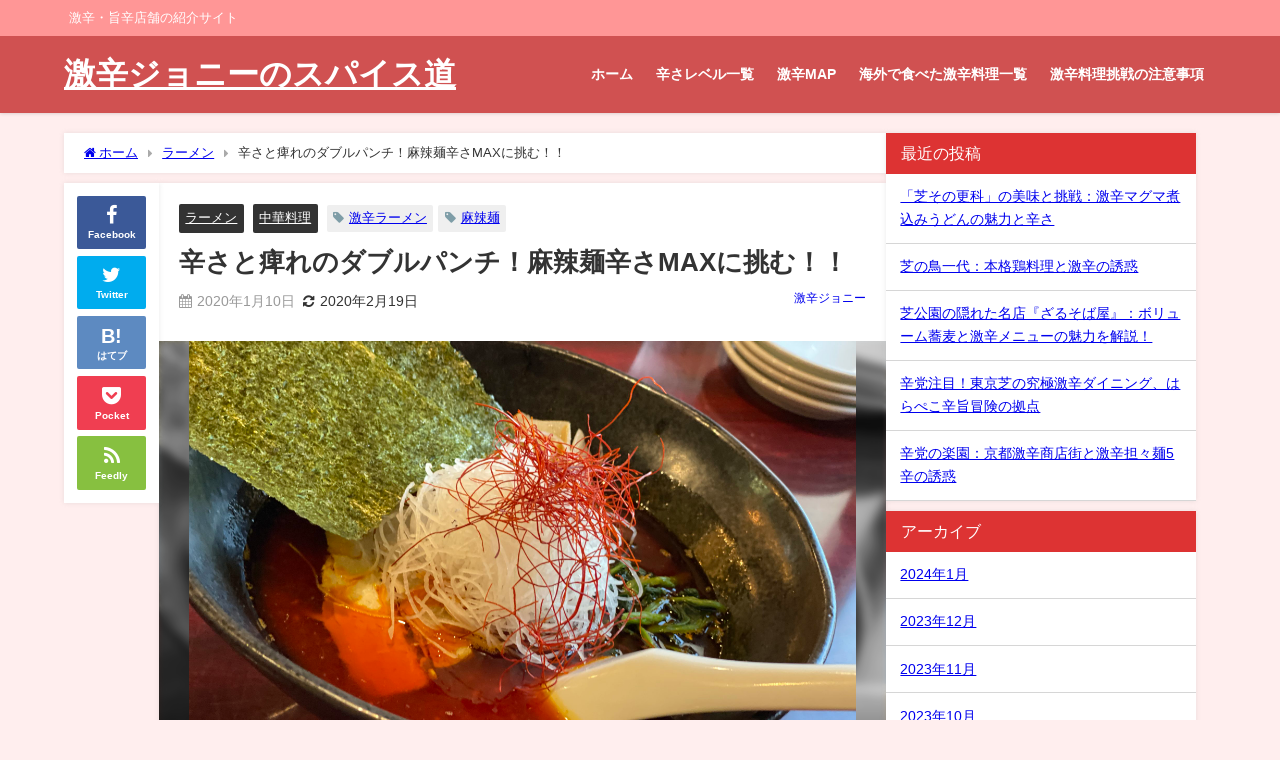

--- FILE ---
content_type: text/html; charset=UTF-8
request_url: https://gekikarajohnny.com/hot-noodles-maramara-hino
body_size: 25935
content:
<!DOCTYPE html>
<html lang="ja">
<head>
<meta charset="utf-8">
<meta http-equiv="X-UA-Compatible" content="IE=edge">
<meta name="viewport" content="width=device-width, initial-scale=1" />
<title>辛さと痺れのダブルパンチ！麻辣麺辛さMAXに挑む！！</title>
<meta name="description" content="どうも！激辛ジョニーです！さあ、今回は辛い＋痺れる激辛メニューを堪能しに東京日野市にやって参りました。 麺飯店　麻辣麻辣 プレハブ倉庫を改築した外装は、なんとも味があり親しみが湧いてくる。駐車場も広く">
<meta name="thumbnail" content="https://gekikarajohnny.com/wp-content/uploads/2019/12/IMG_6583-150x150.jpg" /><!-- Diver OGP -->
<meta property="og:locale" content="ja_JP" />
<meta property="og:title" content="辛さと痺れのダブルパンチ！麻辣麺辛さMAXに挑む！！" />
<meta property="og:description" content="どうも！激辛ジョニーです！さあ、今回は辛い＋痺れる激辛メニューを堪能しに東京日野市にやって参りました。 麺飯店　麻辣麻辣 プレハブ倉庫を改築した外装は、なんとも味があり親しみが湧いてくる。駐車場も広く" />
<meta property="og:type" content="article" />
<meta property="og:url" content="https://gekikarajohnny.com/hot-noodles-maramara-hino" />
<meta property="og:image" content="https://gekikarajohnny.com/wp-content/uploads/2019/12/IMG_6583-scaled.jpg" />
<meta property="og:site_name" content="激辛ジョニーのスパイス道" />
<meta name="twitter:card" content="summary_large_image" />
<meta name="twitter:title" content="辛さと痺れのダブルパンチ！麻辣麺辛さMAXに挑む！！" />
<meta name="twitter:url" content="https://gekikarajohnny.com/hot-noodles-maramara-hino" />
<meta name="twitter:description" content="どうも！激辛ジョニーです！さあ、今回は辛い＋痺れる激辛メニューを堪能しに東京日野市にやって参りました。 麺飯店　麻辣麻辣 プレハブ倉庫を改築した外装は、なんとも味があり親しみが湧いてくる。駐車場も広く" />
<meta name="twitter:image" content="https://gekikarajohnny.com/wp-content/uploads/2019/12/IMG_6583-scaled.jpg" />
<!-- / Diver OGP -->
<link rel="canonical" href="https://gekikarajohnny.com/hot-noodles-maramara-hino">
<link rel="shortcut icon" href="https://gekikarajohnny.com/wp-content/uploads/2023/02/cropped-IMG_0968.jpg">
<!--[if IE]>
		<link rel="shortcut icon" href="https://gekikarajohnny.com/wp-content/uploads/2023/02/cropped-IMG_0968.jpg">
<![endif]-->
<link rel="apple-touch-icon" href="https://gekikarajohnny.com/wp-content/uploads/2023/02/cropped-IMG_0968.jpg" />

		<!-- All in One SEO 4.9.3 - aioseo.com -->
	<meta name="description" content="今回は辛い＋痺れる激辛メニューを堪能しに東京日野市にやって参りました。 真っ赤な地獄色のスープに真っ白なツマが、年末に行われた『紅白歌合戦』をイメージさせるような 美しい盛り付け。 鼻をツンと刺激する香りがする。 海鮮系のあっさりしたスープといえども、丼の底の方は、辛味と旨味成分が濃厚。" />
	<meta name="robots" content="max-image-preview:large" />
	<meta name="author" content="激辛ジョニー"/>
	<meta name="google-site-verification" content="T6gP36Hb-e2ET5lmVkLgVQ3SyIayTQrNMGh79nJNgek" />
	<link rel="canonical" href="https://gekikarajohnny.com/hot-noodles-maramara-hino" />
	<meta name="generator" content="All in One SEO (AIOSEO) 4.9.3" />
		<script type="application/ld+json" class="aioseo-schema">
			{"@context":"https:\/\/schema.org","@graph":[{"@type":"Article","@id":"https:\/\/gekikarajohnny.com\/hot-noodles-maramara-hino#article","name":"\u8f9b\u3055\u3068\u75fa\u308c\u306e\u30c0\u30d6\u30eb\u30d1\u30f3\u30c1\uff01\u9ebb\u8fa3\u9eba\u8f9b\u3055MAX\u306b\u6311\u3080\uff01\uff01 | \u6fc0\u8f9b\u30b8\u30e7\u30cb\u30fc\u306e\u30b9\u30d1\u30a4\u30b9\u9053","headline":"\u8f9b\u3055\u3068\u75fa\u308c\u306e\u30c0\u30d6\u30eb\u30d1\u30f3\u30c1\uff01\u9ebb\u8fa3\u9eba\u8f9b\u3055MAX\u306b\u6311\u3080\uff01\uff01","author":{"@id":"https:\/\/gekikarajohnny.com\/author\/gekikarajony#author"},"publisher":{"@id":"https:\/\/gekikarajohnny.com\/#person"},"image":{"@type":"ImageObject","url":"https:\/\/gekikarajohnny.com\/wp-content\/uploads\/2019\/12\/IMG_6583-scaled.jpg","width":2560,"height":1920,"caption":"\u6fc0\u8f9b\u9ebb\u8fa3\u9eba \u8f9b\u3055\u30ec\u30d9\u30eb5"},"datePublished":"2020-01-10T19:00:00+09:00","dateModified":"2020-02-19T12:05:40+09:00","inLanguage":"ja","commentCount":2,"mainEntityOfPage":{"@id":"https:\/\/gekikarajohnny.com\/hot-noodles-maramara-hino#webpage"},"isPartOf":{"@id":"https:\/\/gekikarajohnny.com\/hot-noodles-maramara-hino#webpage"},"articleSection":"\u30e9\u30fc\u30e1\u30f3, \u4e2d\u83ef\u6599\u7406, \u6fc0\u8f9b\u30e9\u30fc\u30e1\u30f3, \u9ebb\u8fa3\u9eba"},{"@type":"BreadcrumbList","@id":"https:\/\/gekikarajohnny.com\/hot-noodles-maramara-hino#breadcrumblist","itemListElement":[{"@type":"ListItem","@id":"https:\/\/gekikarajohnny.com#listItem","position":1,"name":"Home","item":"https:\/\/gekikarajohnny.com","nextItem":{"@type":"ListItem","@id":"https:\/\/gekikarajohnny.com\/category\/ramen#listItem","name":"\u30e9\u30fc\u30e1\u30f3"}},{"@type":"ListItem","@id":"https:\/\/gekikarajohnny.com\/category\/ramen#listItem","position":2,"name":"\u30e9\u30fc\u30e1\u30f3","item":"https:\/\/gekikarajohnny.com\/category\/ramen","nextItem":{"@type":"ListItem","@id":"https:\/\/gekikarajohnny.com\/hot-noodles-maramara-hino#listItem","name":"\u8f9b\u3055\u3068\u75fa\u308c\u306e\u30c0\u30d6\u30eb\u30d1\u30f3\u30c1\uff01\u9ebb\u8fa3\u9eba\u8f9b\u3055MAX\u306b\u6311\u3080\uff01\uff01"},"previousItem":{"@type":"ListItem","@id":"https:\/\/gekikarajohnny.com#listItem","name":"Home"}},{"@type":"ListItem","@id":"https:\/\/gekikarajohnny.com\/hot-noodles-maramara-hino#listItem","position":3,"name":"\u8f9b\u3055\u3068\u75fa\u308c\u306e\u30c0\u30d6\u30eb\u30d1\u30f3\u30c1\uff01\u9ebb\u8fa3\u9eba\u8f9b\u3055MAX\u306b\u6311\u3080\uff01\uff01","previousItem":{"@type":"ListItem","@id":"https:\/\/gekikarajohnny.com\/category\/ramen#listItem","name":"\u30e9\u30fc\u30e1\u30f3"}}]},{"@type":"Person","@id":"https:\/\/gekikarajohnny.com\/#person","name":"\u6fc0\u8f9b\u30b8\u30e7\u30cb\u30fc"},{"@type":"Person","@id":"https:\/\/gekikarajohnny.com\/author\/gekikarajony#author","url":"https:\/\/gekikarajohnny.com\/author\/gekikarajony","name":"\u6fc0\u8f9b\u30b8\u30e7\u30cb\u30fc"},{"@type":"WebPage","@id":"https:\/\/gekikarajohnny.com\/hot-noodles-maramara-hino#webpage","url":"https:\/\/gekikarajohnny.com\/hot-noodles-maramara-hino","name":"\u8f9b\u3055\u3068\u75fa\u308c\u306e\u30c0\u30d6\u30eb\u30d1\u30f3\u30c1\uff01\u9ebb\u8fa3\u9eba\u8f9b\u3055MAX\u306b\u6311\u3080\uff01\uff01 | \u6fc0\u8f9b\u30b8\u30e7\u30cb\u30fc\u306e\u30b9\u30d1\u30a4\u30b9\u9053","description":"\u4eca\u56de\u306f\u8f9b\u3044\uff0b\u75fa\u308c\u308b\u6fc0\u8f9b\u30e1\u30cb\u30e5\u30fc\u3092\u582a\u80fd\u3057\u306b\u6771\u4eac\u65e5\u91ce\u5e02\u306b\u3084\u3063\u3066\u53c2\u308a\u307e\u3057\u305f\u3002 \u771f\u3063\u8d64\u306a\u5730\u7344\u8272\u306e\u30b9\u30fc\u30d7\u306b\u771f\u3063\u767d\u306a\u30c4\u30de\u304c\u3001\u5e74\u672b\u306b\u884c\u308f\u308c\u305f\u300e\u7d05\u767d\u6b4c\u5408\u6226\u300f\u3092\u30a4\u30e1\u30fc\u30b8\u3055\u305b\u308b\u3088\u3046\u306a \u7f8e\u3057\u3044\u76db\u308a\u4ed8\u3051\u3002 \u9f3b\u3092\u30c4\u30f3\u3068\u523a\u6fc0\u3059\u308b\u9999\u308a\u304c\u3059\u308b\u3002 \u6d77\u9bae\u7cfb\u306e\u3042\u3063\u3055\u308a\u3057\u305f\u30b9\u30fc\u30d7\u3068\u3044\u3048\u3069\u3082\u3001\u4e3c\u306e\u5e95\u306e\u65b9\u306f\u3001\u8f9b\u5473\u3068\u65e8\u5473\u6210\u5206\u304c\u6fc3\u539a\u3002","inLanguage":"ja","isPartOf":{"@id":"https:\/\/gekikarajohnny.com\/#website"},"breadcrumb":{"@id":"https:\/\/gekikarajohnny.com\/hot-noodles-maramara-hino#breadcrumblist"},"author":{"@id":"https:\/\/gekikarajohnny.com\/author\/gekikarajony#author"},"creator":{"@id":"https:\/\/gekikarajohnny.com\/author\/gekikarajony#author"},"image":{"@type":"ImageObject","url":"https:\/\/gekikarajohnny.com\/wp-content\/uploads\/2019\/12\/IMG_6583-scaled.jpg","@id":"https:\/\/gekikarajohnny.com\/hot-noodles-maramara-hino\/#mainImage","width":2560,"height":1920,"caption":"\u6fc0\u8f9b\u9ebb\u8fa3\u9eba \u8f9b\u3055\u30ec\u30d9\u30eb5"},"primaryImageOfPage":{"@id":"https:\/\/gekikarajohnny.com\/hot-noodles-maramara-hino#mainImage"},"datePublished":"2020-01-10T19:00:00+09:00","dateModified":"2020-02-19T12:05:40+09:00"},{"@type":"WebSite","@id":"https:\/\/gekikarajohnny.com\/#website","url":"https:\/\/gekikarajohnny.com\/","name":"\u6fc0\u8f9b\u30b8\u30e7\u30cb\u30fc\u306e\u30b9\u30d1\u30a4\u30b9\u9053","description":"\u6fc0\u8f9b\u30fb\u65e8\u8f9b\u5e97\u8217\u306e\u7d39\u4ecb\u30b5\u30a4\u30c8","inLanguage":"ja","publisher":{"@id":"https:\/\/gekikarajohnny.com\/#person"}}]}
		</script>
		<!-- All in One SEO -->

<link rel='dns-prefetch' href='//cdnjs.cloudflare.com' />
<link rel='dns-prefetch' href='//stats.wp.com' />
<link rel='dns-prefetch' href='//www.googletagmanager.com' />
<link rel='preconnect' href='//c0.wp.com' />
<link rel="alternate" type="application/rss+xml" title="激辛ジョニーのスパイス道 &raquo; フィード" href="https://gekikarajohnny.com/feed" />
<link rel="alternate" type="application/rss+xml" title="激辛ジョニーのスパイス道 &raquo; コメントフィード" href="https://gekikarajohnny.com/comments/feed" />
<link rel="alternate" type="application/rss+xml" title="激辛ジョニーのスパイス道 &raquo; 辛さと痺れのダブルパンチ！麻辣麺辛さMAXに挑む！！ のコメントのフィード" href="https://gekikarajohnny.com/hot-noodles-maramara-hino/feed" />
<link rel="alternate" title="oEmbed (JSON)" type="application/json+oembed" href="https://gekikarajohnny.com/wp-json/oembed/1.0/embed?url=https%3A%2F%2Fgekikarajohnny.com%2Fhot-noodles-maramara-hino" />
<link rel="alternate" title="oEmbed (XML)" type="text/xml+oembed" href="https://gekikarajohnny.com/wp-json/oembed/1.0/embed?url=https%3A%2F%2Fgekikarajohnny.com%2Fhot-noodles-maramara-hino&#038;format=xml" />
		<!-- This site uses the Google Analytics by MonsterInsights plugin v8.23.1 - Using Analytics tracking - https://www.monsterinsights.com/ -->
		<!-- Note: MonsterInsights is not currently configured on this site. The site owner needs to authenticate with Google Analytics in the MonsterInsights settings panel. -->
					<!-- No tracking code set -->
				<!-- / Google Analytics by MonsterInsights -->
		<style id='wp-img-auto-sizes-contain-inline-css' type='text/css'>
img:is([sizes=auto i],[sizes^="auto," i]){contain-intrinsic-size:3000px 1500px}
/*# sourceURL=wp-img-auto-sizes-contain-inline-css */
</style>
<style id='wp-block-library-inline-css' type='text/css'>
:root{--wp-block-synced-color:#7a00df;--wp-block-synced-color--rgb:122,0,223;--wp-bound-block-color:var(--wp-block-synced-color);--wp-editor-canvas-background:#ddd;--wp-admin-theme-color:#007cba;--wp-admin-theme-color--rgb:0,124,186;--wp-admin-theme-color-darker-10:#006ba1;--wp-admin-theme-color-darker-10--rgb:0,107,160.5;--wp-admin-theme-color-darker-20:#005a87;--wp-admin-theme-color-darker-20--rgb:0,90,135;--wp-admin-border-width-focus:2px}@media (min-resolution:192dpi){:root{--wp-admin-border-width-focus:1.5px}}.wp-element-button{cursor:pointer}:root .has-very-light-gray-background-color{background-color:#eee}:root .has-very-dark-gray-background-color{background-color:#313131}:root .has-very-light-gray-color{color:#eee}:root .has-very-dark-gray-color{color:#313131}:root .has-vivid-green-cyan-to-vivid-cyan-blue-gradient-background{background:linear-gradient(135deg,#00d084,#0693e3)}:root .has-purple-crush-gradient-background{background:linear-gradient(135deg,#34e2e4,#4721fb 50%,#ab1dfe)}:root .has-hazy-dawn-gradient-background{background:linear-gradient(135deg,#faaca8,#dad0ec)}:root .has-subdued-olive-gradient-background{background:linear-gradient(135deg,#fafae1,#67a671)}:root .has-atomic-cream-gradient-background{background:linear-gradient(135deg,#fdd79a,#004a59)}:root .has-nightshade-gradient-background{background:linear-gradient(135deg,#330968,#31cdcf)}:root .has-midnight-gradient-background{background:linear-gradient(135deg,#020381,#2874fc)}:root{--wp--preset--font-size--normal:16px;--wp--preset--font-size--huge:42px}.has-regular-font-size{font-size:1em}.has-larger-font-size{font-size:2.625em}.has-normal-font-size{font-size:var(--wp--preset--font-size--normal)}.has-huge-font-size{font-size:var(--wp--preset--font-size--huge)}.has-text-align-center{text-align:center}.has-text-align-left{text-align:left}.has-text-align-right{text-align:right}.has-fit-text{white-space:nowrap!important}#end-resizable-editor-section{display:none}.aligncenter{clear:both}.items-justified-left{justify-content:flex-start}.items-justified-center{justify-content:center}.items-justified-right{justify-content:flex-end}.items-justified-space-between{justify-content:space-between}.screen-reader-text{border:0;clip-path:inset(50%);height:1px;margin:-1px;overflow:hidden;padding:0;position:absolute;width:1px;word-wrap:normal!important}.screen-reader-text:focus{background-color:#ddd;clip-path:none;color:#444;display:block;font-size:1em;height:auto;left:5px;line-height:normal;padding:15px 23px 14px;text-decoration:none;top:5px;width:auto;z-index:100000}html :where(.has-border-color){border-style:solid}html :where([style*=border-top-color]){border-top-style:solid}html :where([style*=border-right-color]){border-right-style:solid}html :where([style*=border-bottom-color]){border-bottom-style:solid}html :where([style*=border-left-color]){border-left-style:solid}html :where([style*=border-width]){border-style:solid}html :where([style*=border-top-width]){border-top-style:solid}html :where([style*=border-right-width]){border-right-style:solid}html :where([style*=border-bottom-width]){border-bottom-style:solid}html :where([style*=border-left-width]){border-left-style:solid}html :where(img[class*=wp-image-]){height:auto;max-width:100%}:where(figure){margin:0 0 1em}html :where(.is-position-sticky){--wp-admin--admin-bar--position-offset:var(--wp-admin--admin-bar--height,0px)}@media screen and (max-width:600px){html :where(.is-position-sticky){--wp-admin--admin-bar--position-offset:0px}}

/*# sourceURL=wp-block-library-inline-css */
</style><style id='wp-block-image-inline-css' type='text/css'>
.wp-block-image>a,.wp-block-image>figure>a{display:inline-block}.wp-block-image img{box-sizing:border-box;height:auto;max-width:100%;vertical-align:bottom}@media not (prefers-reduced-motion){.wp-block-image img.hide{visibility:hidden}.wp-block-image img.show{animation:show-content-image .4s}}.wp-block-image[style*=border-radius] img,.wp-block-image[style*=border-radius]>a{border-radius:inherit}.wp-block-image.has-custom-border img{box-sizing:border-box}.wp-block-image.aligncenter{text-align:center}.wp-block-image.alignfull>a,.wp-block-image.alignwide>a{width:100%}.wp-block-image.alignfull img,.wp-block-image.alignwide img{height:auto;width:100%}.wp-block-image .aligncenter,.wp-block-image .alignleft,.wp-block-image .alignright,.wp-block-image.aligncenter,.wp-block-image.alignleft,.wp-block-image.alignright{display:table}.wp-block-image .aligncenter>figcaption,.wp-block-image .alignleft>figcaption,.wp-block-image .alignright>figcaption,.wp-block-image.aligncenter>figcaption,.wp-block-image.alignleft>figcaption,.wp-block-image.alignright>figcaption{caption-side:bottom;display:table-caption}.wp-block-image .alignleft{float:left;margin:.5em 1em .5em 0}.wp-block-image .alignright{float:right;margin:.5em 0 .5em 1em}.wp-block-image .aligncenter{margin-left:auto;margin-right:auto}.wp-block-image :where(figcaption){margin-bottom:1em;margin-top:.5em}.wp-block-image.is-style-circle-mask img{border-radius:9999px}@supports ((-webkit-mask-image:none) or (mask-image:none)) or (-webkit-mask-image:none){.wp-block-image.is-style-circle-mask img{border-radius:0;-webkit-mask-image:url('data:image/svg+xml;utf8,<svg viewBox="0 0 100 100" xmlns="http://www.w3.org/2000/svg"><circle cx="50" cy="50" r="50"/></svg>');mask-image:url('data:image/svg+xml;utf8,<svg viewBox="0 0 100 100" xmlns="http://www.w3.org/2000/svg"><circle cx="50" cy="50" r="50"/></svg>');mask-mode:alpha;-webkit-mask-position:center;mask-position:center;-webkit-mask-repeat:no-repeat;mask-repeat:no-repeat;-webkit-mask-size:contain;mask-size:contain}}:root :where(.wp-block-image.is-style-rounded img,.wp-block-image .is-style-rounded img){border-radius:9999px}.wp-block-image figure{margin:0}.wp-lightbox-container{display:flex;flex-direction:column;position:relative}.wp-lightbox-container img{cursor:zoom-in}.wp-lightbox-container img:hover+button{opacity:1}.wp-lightbox-container button{align-items:center;backdrop-filter:blur(16px) saturate(180%);background-color:#5a5a5a40;border:none;border-radius:4px;cursor:zoom-in;display:flex;height:20px;justify-content:center;opacity:0;padding:0;position:absolute;right:16px;text-align:center;top:16px;width:20px;z-index:100}@media not (prefers-reduced-motion){.wp-lightbox-container button{transition:opacity .2s ease}}.wp-lightbox-container button:focus-visible{outline:3px auto #5a5a5a40;outline:3px auto -webkit-focus-ring-color;outline-offset:3px}.wp-lightbox-container button:hover{cursor:pointer;opacity:1}.wp-lightbox-container button:focus{opacity:1}.wp-lightbox-container button:focus,.wp-lightbox-container button:hover,.wp-lightbox-container button:not(:hover):not(:active):not(.has-background){background-color:#5a5a5a40;border:none}.wp-lightbox-overlay{box-sizing:border-box;cursor:zoom-out;height:100vh;left:0;overflow:hidden;position:fixed;top:0;visibility:hidden;width:100%;z-index:100000}.wp-lightbox-overlay .close-button{align-items:center;cursor:pointer;display:flex;justify-content:center;min-height:40px;min-width:40px;padding:0;position:absolute;right:calc(env(safe-area-inset-right) + 16px);top:calc(env(safe-area-inset-top) + 16px);z-index:5000000}.wp-lightbox-overlay .close-button:focus,.wp-lightbox-overlay .close-button:hover,.wp-lightbox-overlay .close-button:not(:hover):not(:active):not(.has-background){background:none;border:none}.wp-lightbox-overlay .lightbox-image-container{height:var(--wp--lightbox-container-height);left:50%;overflow:hidden;position:absolute;top:50%;transform:translate(-50%,-50%);transform-origin:top left;width:var(--wp--lightbox-container-width);z-index:9999999999}.wp-lightbox-overlay .wp-block-image{align-items:center;box-sizing:border-box;display:flex;height:100%;justify-content:center;margin:0;position:relative;transform-origin:0 0;width:100%;z-index:3000000}.wp-lightbox-overlay .wp-block-image img{height:var(--wp--lightbox-image-height);min-height:var(--wp--lightbox-image-height);min-width:var(--wp--lightbox-image-width);width:var(--wp--lightbox-image-width)}.wp-lightbox-overlay .wp-block-image figcaption{display:none}.wp-lightbox-overlay button{background:none;border:none}.wp-lightbox-overlay .scrim{background-color:#fff;height:100%;opacity:.9;position:absolute;width:100%;z-index:2000000}.wp-lightbox-overlay.active{visibility:visible}@media not (prefers-reduced-motion){.wp-lightbox-overlay.active{animation:turn-on-visibility .25s both}.wp-lightbox-overlay.active img{animation:turn-on-visibility .35s both}.wp-lightbox-overlay.show-closing-animation:not(.active){animation:turn-off-visibility .35s both}.wp-lightbox-overlay.show-closing-animation:not(.active) img{animation:turn-off-visibility .25s both}.wp-lightbox-overlay.zoom.active{animation:none;opacity:1;visibility:visible}.wp-lightbox-overlay.zoom.active .lightbox-image-container{animation:lightbox-zoom-in .4s}.wp-lightbox-overlay.zoom.active .lightbox-image-container img{animation:none}.wp-lightbox-overlay.zoom.active .scrim{animation:turn-on-visibility .4s forwards}.wp-lightbox-overlay.zoom.show-closing-animation:not(.active){animation:none}.wp-lightbox-overlay.zoom.show-closing-animation:not(.active) .lightbox-image-container{animation:lightbox-zoom-out .4s}.wp-lightbox-overlay.zoom.show-closing-animation:not(.active) .lightbox-image-container img{animation:none}.wp-lightbox-overlay.zoom.show-closing-animation:not(.active) .scrim{animation:turn-off-visibility .4s forwards}}@keyframes show-content-image{0%{visibility:hidden}99%{visibility:hidden}to{visibility:visible}}@keyframes turn-on-visibility{0%{opacity:0}to{opacity:1}}@keyframes turn-off-visibility{0%{opacity:1;visibility:visible}99%{opacity:0;visibility:visible}to{opacity:0;visibility:hidden}}@keyframes lightbox-zoom-in{0%{transform:translate(calc((-100vw + var(--wp--lightbox-scrollbar-width))/2 + var(--wp--lightbox-initial-left-position)),calc(-50vh + var(--wp--lightbox-initial-top-position))) scale(var(--wp--lightbox-scale))}to{transform:translate(-50%,-50%) scale(1)}}@keyframes lightbox-zoom-out{0%{transform:translate(-50%,-50%) scale(1);visibility:visible}99%{visibility:visible}to{transform:translate(calc((-100vw + var(--wp--lightbox-scrollbar-width))/2 + var(--wp--lightbox-initial-left-position)),calc(-50vh + var(--wp--lightbox-initial-top-position))) scale(var(--wp--lightbox-scale));visibility:hidden}}
/*# sourceURL=https://c0.wp.com/c/6.9/wp-includes/blocks/image/style.min.css */
</style>
<style id='wp-block-paragraph-inline-css' type='text/css'>
.is-small-text{font-size:.875em}.is-regular-text{font-size:1em}.is-large-text{font-size:2.25em}.is-larger-text{font-size:3em}.has-drop-cap:not(:focus):first-letter{float:left;font-size:8.4em;font-style:normal;font-weight:100;line-height:.68;margin:.05em .1em 0 0;text-transform:uppercase}body.rtl .has-drop-cap:not(:focus):first-letter{float:none;margin-left:.1em}p.has-drop-cap.has-background{overflow:hidden}:root :where(p.has-background){padding:1.25em 2.375em}:where(p.has-text-color:not(.has-link-color)) a{color:inherit}p.has-text-align-left[style*="writing-mode:vertical-lr"],p.has-text-align-right[style*="writing-mode:vertical-rl"]{rotate:180deg}
/*# sourceURL=https://c0.wp.com/c/6.9/wp-includes/blocks/paragraph/style.min.css */
</style>
<style id='wp-block-separator-inline-css' type='text/css'>
@charset "UTF-8";.wp-block-separator{border:none;border-top:2px solid}:root :where(.wp-block-separator.is-style-dots){height:auto;line-height:1;text-align:center}:root :where(.wp-block-separator.is-style-dots):before{color:currentColor;content:"···";font-family:serif;font-size:1.5em;letter-spacing:2em;padding-left:2em}.wp-block-separator.is-style-dots{background:none!important;border:none!important}
/*# sourceURL=https://c0.wp.com/c/6.9/wp-includes/blocks/separator/style.min.css */
</style>
<style id='global-styles-inline-css' type='text/css'>
:root{--wp--preset--aspect-ratio--square: 1;--wp--preset--aspect-ratio--4-3: 4/3;--wp--preset--aspect-ratio--3-4: 3/4;--wp--preset--aspect-ratio--3-2: 3/2;--wp--preset--aspect-ratio--2-3: 2/3;--wp--preset--aspect-ratio--16-9: 16/9;--wp--preset--aspect-ratio--9-16: 9/16;--wp--preset--color--black: #000000;--wp--preset--color--cyan-bluish-gray: #abb8c3;--wp--preset--color--white: #ffffff;--wp--preset--color--pale-pink: #f78da7;--wp--preset--color--vivid-red: #cf2e2e;--wp--preset--color--luminous-vivid-orange: #ff6900;--wp--preset--color--luminous-vivid-amber: #fcb900;--wp--preset--color--light-green-cyan: #7bdcb5;--wp--preset--color--vivid-green-cyan: #00d084;--wp--preset--color--pale-cyan-blue: #8ed1fc;--wp--preset--color--vivid-cyan-blue: #0693e3;--wp--preset--color--vivid-purple: #9b51e0;--wp--preset--color--light-blue: #70b8f1;--wp--preset--color--light-red: #ff8178;--wp--preset--color--light-green: #2ac113;--wp--preset--color--light-yellow: #ffe822;--wp--preset--color--light-orange: #ffa30d;--wp--preset--color--blue: #00f;--wp--preset--color--red: #f00;--wp--preset--color--purple: #674970;--wp--preset--color--gray: #ccc;--wp--preset--gradient--vivid-cyan-blue-to-vivid-purple: linear-gradient(135deg,rgb(6,147,227) 0%,rgb(155,81,224) 100%);--wp--preset--gradient--light-green-cyan-to-vivid-green-cyan: linear-gradient(135deg,rgb(122,220,180) 0%,rgb(0,208,130) 100%);--wp--preset--gradient--luminous-vivid-amber-to-luminous-vivid-orange: linear-gradient(135deg,rgb(252,185,0) 0%,rgb(255,105,0) 100%);--wp--preset--gradient--luminous-vivid-orange-to-vivid-red: linear-gradient(135deg,rgb(255,105,0) 0%,rgb(207,46,46) 100%);--wp--preset--gradient--very-light-gray-to-cyan-bluish-gray: linear-gradient(135deg,rgb(238,238,238) 0%,rgb(169,184,195) 100%);--wp--preset--gradient--cool-to-warm-spectrum: linear-gradient(135deg,rgb(74,234,220) 0%,rgb(151,120,209) 20%,rgb(207,42,186) 40%,rgb(238,44,130) 60%,rgb(251,105,98) 80%,rgb(254,248,76) 100%);--wp--preset--gradient--blush-light-purple: linear-gradient(135deg,rgb(255,206,236) 0%,rgb(152,150,240) 100%);--wp--preset--gradient--blush-bordeaux: linear-gradient(135deg,rgb(254,205,165) 0%,rgb(254,45,45) 50%,rgb(107,0,62) 100%);--wp--preset--gradient--luminous-dusk: linear-gradient(135deg,rgb(255,203,112) 0%,rgb(199,81,192) 50%,rgb(65,88,208) 100%);--wp--preset--gradient--pale-ocean: linear-gradient(135deg,rgb(255,245,203) 0%,rgb(182,227,212) 50%,rgb(51,167,181) 100%);--wp--preset--gradient--electric-grass: linear-gradient(135deg,rgb(202,248,128) 0%,rgb(113,206,126) 100%);--wp--preset--gradient--midnight: linear-gradient(135deg,rgb(2,3,129) 0%,rgb(40,116,252) 100%);--wp--preset--font-size--small: .8em;--wp--preset--font-size--medium: 1em;--wp--preset--font-size--large: 1.2em;--wp--preset--font-size--x-large: 42px;--wp--preset--font-size--xlarge: 1.5em;--wp--preset--font-size--xxlarge: 2em;--wp--preset--spacing--20: 0.44rem;--wp--preset--spacing--30: 0.67rem;--wp--preset--spacing--40: 1rem;--wp--preset--spacing--50: 1.5rem;--wp--preset--spacing--60: 2.25rem;--wp--preset--spacing--70: 3.38rem;--wp--preset--spacing--80: 5.06rem;--wp--preset--shadow--natural: 6px 6px 9px rgba(0, 0, 0, 0.2);--wp--preset--shadow--deep: 12px 12px 50px rgba(0, 0, 0, 0.4);--wp--preset--shadow--sharp: 6px 6px 0px rgba(0, 0, 0, 0.2);--wp--preset--shadow--outlined: 6px 6px 0px -3px rgb(255, 255, 255), 6px 6px rgb(0, 0, 0);--wp--preset--shadow--crisp: 6px 6px 0px rgb(0, 0, 0);--wp--custom--spacing--small: max(1.25rem, 5vw);--wp--custom--spacing--medium: clamp(2rem, 8vw, calc(4 * var(--wp--style--block-gap)));--wp--custom--spacing--large: clamp(4rem, 10vw, 8rem);--wp--custom--spacing--outer: var(--wp--custom--spacing--small, 1.25rem);--wp--custom--typography--font-size--huge: clamp(2.25rem, 4vw, 2.75rem);--wp--custom--typography--font-size--gigantic: clamp(2.75rem, 6vw, 3.25rem);--wp--custom--typography--font-size--colossal: clamp(3.25rem, 8vw, 6.25rem);--wp--custom--typography--line-height--tiny: 1.15;--wp--custom--typography--line-height--small: 1.2;--wp--custom--typography--line-height--medium: 1.4;--wp--custom--typography--line-height--normal: 1.6;}:root { --wp--style--global--content-size: 769px;--wp--style--global--wide-size: 1240px; }:where(body) { margin: 0; }.wp-site-blocks > .alignleft { float: left; margin-right: 2em; }.wp-site-blocks > .alignright { float: right; margin-left: 2em; }.wp-site-blocks > .aligncenter { justify-content: center; margin-left: auto; margin-right: auto; }:where(.wp-site-blocks) > * { margin-block-start: 1.5em; margin-block-end: 0; }:where(.wp-site-blocks) > :first-child { margin-block-start: 0; }:where(.wp-site-blocks) > :last-child { margin-block-end: 0; }:root { --wp--style--block-gap: 1.5em; }:root :where(.is-layout-flow) > :first-child{margin-block-start: 0;}:root :where(.is-layout-flow) > :last-child{margin-block-end: 0;}:root :where(.is-layout-flow) > *{margin-block-start: 1.5em;margin-block-end: 0;}:root :where(.is-layout-constrained) > :first-child{margin-block-start: 0;}:root :where(.is-layout-constrained) > :last-child{margin-block-end: 0;}:root :where(.is-layout-constrained) > *{margin-block-start: 1.5em;margin-block-end: 0;}:root :where(.is-layout-flex){gap: 1.5em;}:root :where(.is-layout-grid){gap: 1.5em;}.is-layout-flow > .alignleft{float: left;margin-inline-start: 0;margin-inline-end: 2em;}.is-layout-flow > .alignright{float: right;margin-inline-start: 2em;margin-inline-end: 0;}.is-layout-flow > .aligncenter{margin-left: auto !important;margin-right: auto !important;}.is-layout-constrained > .alignleft{float: left;margin-inline-start: 0;margin-inline-end: 2em;}.is-layout-constrained > .alignright{float: right;margin-inline-start: 2em;margin-inline-end: 0;}.is-layout-constrained > .aligncenter{margin-left: auto !important;margin-right: auto !important;}.is-layout-constrained > :where(:not(.alignleft):not(.alignright):not(.alignfull)){max-width: var(--wp--style--global--content-size);margin-left: auto !important;margin-right: auto !important;}.is-layout-constrained > .alignwide{max-width: var(--wp--style--global--wide-size);}body .is-layout-flex{display: flex;}.is-layout-flex{flex-wrap: wrap;align-items: center;}.is-layout-flex > :is(*, div){margin: 0;}body .is-layout-grid{display: grid;}.is-layout-grid > :is(*, div){margin: 0;}body{padding-top: 0px;padding-right: 0px;padding-bottom: 0px;padding-left: 0px;}:root :where(.wp-element-button, .wp-block-button__link){background-color: #32373c;border-width: 0;color: #fff;font-family: inherit;font-size: inherit;font-style: inherit;font-weight: inherit;letter-spacing: inherit;line-height: inherit;padding-top: calc(0.667em + 2px);padding-right: calc(1.333em + 2px);padding-bottom: calc(0.667em + 2px);padding-left: calc(1.333em + 2px);text-decoration: none;text-transform: inherit;}.has-black-color{color: var(--wp--preset--color--black) !important;}.has-cyan-bluish-gray-color{color: var(--wp--preset--color--cyan-bluish-gray) !important;}.has-white-color{color: var(--wp--preset--color--white) !important;}.has-pale-pink-color{color: var(--wp--preset--color--pale-pink) !important;}.has-vivid-red-color{color: var(--wp--preset--color--vivid-red) !important;}.has-luminous-vivid-orange-color{color: var(--wp--preset--color--luminous-vivid-orange) !important;}.has-luminous-vivid-amber-color{color: var(--wp--preset--color--luminous-vivid-amber) !important;}.has-light-green-cyan-color{color: var(--wp--preset--color--light-green-cyan) !important;}.has-vivid-green-cyan-color{color: var(--wp--preset--color--vivid-green-cyan) !important;}.has-pale-cyan-blue-color{color: var(--wp--preset--color--pale-cyan-blue) !important;}.has-vivid-cyan-blue-color{color: var(--wp--preset--color--vivid-cyan-blue) !important;}.has-vivid-purple-color{color: var(--wp--preset--color--vivid-purple) !important;}.has-light-blue-color{color: var(--wp--preset--color--light-blue) !important;}.has-light-red-color{color: var(--wp--preset--color--light-red) !important;}.has-light-green-color{color: var(--wp--preset--color--light-green) !important;}.has-light-yellow-color{color: var(--wp--preset--color--light-yellow) !important;}.has-light-orange-color{color: var(--wp--preset--color--light-orange) !important;}.has-blue-color{color: var(--wp--preset--color--blue) !important;}.has-red-color{color: var(--wp--preset--color--red) !important;}.has-purple-color{color: var(--wp--preset--color--purple) !important;}.has-gray-color{color: var(--wp--preset--color--gray) !important;}.has-black-background-color{background-color: var(--wp--preset--color--black) !important;}.has-cyan-bluish-gray-background-color{background-color: var(--wp--preset--color--cyan-bluish-gray) !important;}.has-white-background-color{background-color: var(--wp--preset--color--white) !important;}.has-pale-pink-background-color{background-color: var(--wp--preset--color--pale-pink) !important;}.has-vivid-red-background-color{background-color: var(--wp--preset--color--vivid-red) !important;}.has-luminous-vivid-orange-background-color{background-color: var(--wp--preset--color--luminous-vivid-orange) !important;}.has-luminous-vivid-amber-background-color{background-color: var(--wp--preset--color--luminous-vivid-amber) !important;}.has-light-green-cyan-background-color{background-color: var(--wp--preset--color--light-green-cyan) !important;}.has-vivid-green-cyan-background-color{background-color: var(--wp--preset--color--vivid-green-cyan) !important;}.has-pale-cyan-blue-background-color{background-color: var(--wp--preset--color--pale-cyan-blue) !important;}.has-vivid-cyan-blue-background-color{background-color: var(--wp--preset--color--vivid-cyan-blue) !important;}.has-vivid-purple-background-color{background-color: var(--wp--preset--color--vivid-purple) !important;}.has-light-blue-background-color{background-color: var(--wp--preset--color--light-blue) !important;}.has-light-red-background-color{background-color: var(--wp--preset--color--light-red) !important;}.has-light-green-background-color{background-color: var(--wp--preset--color--light-green) !important;}.has-light-yellow-background-color{background-color: var(--wp--preset--color--light-yellow) !important;}.has-light-orange-background-color{background-color: var(--wp--preset--color--light-orange) !important;}.has-blue-background-color{background-color: var(--wp--preset--color--blue) !important;}.has-red-background-color{background-color: var(--wp--preset--color--red) !important;}.has-purple-background-color{background-color: var(--wp--preset--color--purple) !important;}.has-gray-background-color{background-color: var(--wp--preset--color--gray) !important;}.has-black-border-color{border-color: var(--wp--preset--color--black) !important;}.has-cyan-bluish-gray-border-color{border-color: var(--wp--preset--color--cyan-bluish-gray) !important;}.has-white-border-color{border-color: var(--wp--preset--color--white) !important;}.has-pale-pink-border-color{border-color: var(--wp--preset--color--pale-pink) !important;}.has-vivid-red-border-color{border-color: var(--wp--preset--color--vivid-red) !important;}.has-luminous-vivid-orange-border-color{border-color: var(--wp--preset--color--luminous-vivid-orange) !important;}.has-luminous-vivid-amber-border-color{border-color: var(--wp--preset--color--luminous-vivid-amber) !important;}.has-light-green-cyan-border-color{border-color: var(--wp--preset--color--light-green-cyan) !important;}.has-vivid-green-cyan-border-color{border-color: var(--wp--preset--color--vivid-green-cyan) !important;}.has-pale-cyan-blue-border-color{border-color: var(--wp--preset--color--pale-cyan-blue) !important;}.has-vivid-cyan-blue-border-color{border-color: var(--wp--preset--color--vivid-cyan-blue) !important;}.has-vivid-purple-border-color{border-color: var(--wp--preset--color--vivid-purple) !important;}.has-light-blue-border-color{border-color: var(--wp--preset--color--light-blue) !important;}.has-light-red-border-color{border-color: var(--wp--preset--color--light-red) !important;}.has-light-green-border-color{border-color: var(--wp--preset--color--light-green) !important;}.has-light-yellow-border-color{border-color: var(--wp--preset--color--light-yellow) !important;}.has-light-orange-border-color{border-color: var(--wp--preset--color--light-orange) !important;}.has-blue-border-color{border-color: var(--wp--preset--color--blue) !important;}.has-red-border-color{border-color: var(--wp--preset--color--red) !important;}.has-purple-border-color{border-color: var(--wp--preset--color--purple) !important;}.has-gray-border-color{border-color: var(--wp--preset--color--gray) !important;}.has-vivid-cyan-blue-to-vivid-purple-gradient-background{background: var(--wp--preset--gradient--vivid-cyan-blue-to-vivid-purple) !important;}.has-light-green-cyan-to-vivid-green-cyan-gradient-background{background: var(--wp--preset--gradient--light-green-cyan-to-vivid-green-cyan) !important;}.has-luminous-vivid-amber-to-luminous-vivid-orange-gradient-background{background: var(--wp--preset--gradient--luminous-vivid-amber-to-luminous-vivid-orange) !important;}.has-luminous-vivid-orange-to-vivid-red-gradient-background{background: var(--wp--preset--gradient--luminous-vivid-orange-to-vivid-red) !important;}.has-very-light-gray-to-cyan-bluish-gray-gradient-background{background: var(--wp--preset--gradient--very-light-gray-to-cyan-bluish-gray) !important;}.has-cool-to-warm-spectrum-gradient-background{background: var(--wp--preset--gradient--cool-to-warm-spectrum) !important;}.has-blush-light-purple-gradient-background{background: var(--wp--preset--gradient--blush-light-purple) !important;}.has-blush-bordeaux-gradient-background{background: var(--wp--preset--gradient--blush-bordeaux) !important;}.has-luminous-dusk-gradient-background{background: var(--wp--preset--gradient--luminous-dusk) !important;}.has-pale-ocean-gradient-background{background: var(--wp--preset--gradient--pale-ocean) !important;}.has-electric-grass-gradient-background{background: var(--wp--preset--gradient--electric-grass) !important;}.has-midnight-gradient-background{background: var(--wp--preset--gradient--midnight) !important;}.has-small-font-size{font-size: var(--wp--preset--font-size--small) !important;}.has-medium-font-size{font-size: var(--wp--preset--font-size--medium) !important;}.has-large-font-size{font-size: var(--wp--preset--font-size--large) !important;}.has-x-large-font-size{font-size: var(--wp--preset--font-size--x-large) !important;}.has-xlarge-font-size{font-size: var(--wp--preset--font-size--xlarge) !important;}.has-xxlarge-font-size{font-size: var(--wp--preset--font-size--xxlarge) !important;}
/*# sourceURL=global-styles-inline-css */
</style>

<link rel='stylesheet'  href='https://gekikarajohnny.com/wp-content/plugins/contact-form-7/includes/css/styles.css?ver=6.1.4&#038;theme=6.0.60'  media='all'>
<link rel='stylesheet'  href='https://gekikarajohnny.com/wp-content/plugins/table-of-contents-plus/screen.min.css?ver=2411.1&#038;theme=6.0.60'  media='all'>
<link rel='stylesheet'  href='https://gekikarajohnny.com/wp-content/themes/diver/css/style.min.css?ver=6.9&#038;theme=6.0.60'  media='all'>
<link rel='stylesheet'  href='https://gekikarajohnny.com/wp-content/themes/diver_child/style.css?theme=6.0.60'  media='all'>
<script type="text/javascript"src="https://c0.wp.com/c/6.9/wp-includes/js/jquery/jquery.min.js" id="jquery-core-js"></script>
<script type="text/javascript"src="https://c0.wp.com/c/6.9/wp-includes/js/jquery/jquery-migrate.min.js" id="jquery-migrate-js"></script>
<link rel="https://api.w.org/" href="https://gekikarajohnny.com/wp-json/" /><link rel="alternate" title="JSON" type="application/json" href="https://gekikarajohnny.com/wp-json/wp/v2/posts/1633" /><link rel="EditURI" type="application/rsd+xml" title="RSD" href="https://gekikarajohnny.com/xmlrpc.php?rsd" />
<meta name="generator" content="WordPress 6.9" />
<link rel='shortlink' href='https://gekikarajohnny.com/?p=1633' />
<meta name="generator" content="Site Kit by Google 1.170.0" />	<style>img#wpstats{display:none}</style>
		<script type="application/ld+json" class="json-ld">[
    {
        "@context": "https://schema.org",
        "@type": "BlogPosting",
        "mainEntityOfPage": {
            "@type": "WebPage",
            "@id": "https://gekikarajohnny.com/hot-noodles-maramara-hino"
        },
        "headline": "辛さと痺れのダブルパンチ！麻辣麺辛さMAXに挑む！！",
        "image": [
            "https://gekikarajohnny.com/wp-content/uploads/2019/12/IMG_6583-scaled.jpg",
            "https://gekikarajohnny.com/wp-content/uploads/2019/12/IMG_6583-300x225.jpg",
            "https://gekikarajohnny.com/wp-content/uploads/2019/12/IMG_6583-150x150.jpg"
        ],
        "description": "どうも！激辛ジョニーです！さあ、今回は辛い＋痺れる激辛メニューを堪能しに東京日野市にやって参りました。 麺飯店　麻辣麻辣 プレハブ倉庫を改築した外装は、なんとも味があり親しみが湧いてくる。駐車場も広く",
        "datePublished": "2020-01-10T19:00:00+09:00",
        "dateModified": "2020-02-19T12:05:40+09:00",
        "articleSection": [
            "ラーメン",
            "中華料理"
        ],
        "author": {
            "@type": "Person",
            "name": "激辛ジョニー",
            "url": "https://gekikarajohnny.com/author/gekikarajony"
        },
        "publisher": {
            "@context": "http://schema.org",
            "@type": "Organization",
            "name": "激辛ジョニーのスパイス道",
            "description": "激辛・旨辛店舗の紹介サイト",
            "logo": null
        }
    }
]</script>
<style>body{background-image:url('');}</style> <style> #onlynav ul ul,#nav_fixed #nav ul ul,.header-logo #nav ul ul {visibility:hidden;opacity:0;transition:.2s ease-in-out;transform:translateY(10px);}#onlynav ul ul ul,#nav_fixed #nav ul ul ul,.header-logo #nav ul ul ul {transform:translateX(-20px) translateY(0);}#onlynav ul li:hover > ul,#nav_fixed #nav ul li:hover > ul,.header-logo #nav ul li:hover > ul{visibility:visible;opacity:1;transform:translateY(0);}#onlynav ul ul li:hover > ul,#nav_fixed #nav ul ul li:hover > ul,.header-logo #nav ul ul li:hover > ul{transform:translateX(0) translateY(0);}</style> <style>body{background-color:#ffeeee;color:#333}:where(a){color:#333}:where(a):hover{color:#04C}.header-wrap,#header ul.sub-menu, #header ul.children,#scrollnav,.description_sp,#nav_fixed.fixed{background:#d05151;color:#fff}.header-wrap a,#nav_fixed.fixed a,div.logo_title{color:#fff}.header-wrap a:hover,#nav_fixed.fixed a:hover,div.logo_title:hover{color:#04c}.drawer-nav-btn span{background-color:#fff;}.drawer-nav-btn:before,.drawer-nav-btn:after {border-color:#fff;}.header_small_menu{background:#ff9696;color:#fff;border-bottom:none}.header_small_menu a{color:#fff}.header_small_menu a:hover{color:#04c}#onlynav,#onlynav ul li a,#nav_fixed #nav ul ul{background:#d05151;color:#fff}#onlynav ul > li:hover > a{background:#ffc4c4;color:#d05151;}#bigfooter{background:#ff9696;color:#fff}#bigfooter a{color:#fff}#bigfooter a:hover{color:#04c}#footer{background:#d05151;color:#fff;}#footer a{color:#fff}#footer a:hover{color:#04c}#sidebar .widget{background:#fff;}.post-box-contents,#main-wrap #pickup_posts_container img,.hentry,#single-main .post-sub,.single_thumbnail,.navigation,.in_loop,#breadcrumb,.pickup-cat-list,.maintop-widget, .mainbottom-widget,#share_plz,.sticky-post-box,.catpage_content_wrap,.cat-post-main{background:#fff;}.post-box{border-color:#ffd2d2;}</style> <style>@media screen and (min-width:1201px){#main-wrap,.header-wrap .header-logo,.header_small_content,.bigfooter_wrap,.footer_content,.container_top_widget,.container_bottom_widget{width:90%;}}@media screen and (max-width:1200px){ #main-wrap,.header-wrap .header-logo, .header_small_content, .bigfooter_wrap,.footer_content, .container_top_widget, .container_bottom_widget{width:96%;}}@media screen and (max-width:768px){#main-wrap,.header-wrap .header-logo,.header_small_content,.bigfooter_wrap,.footer_content,.container_top_widget,.container_bottom_widget{width:100%;}}@media screen and (min-width:960px){#sidebar {width:310px;}}</style><style>@media screen and (min-width:1201px){#main-wrap{width:90%;}}@media screen and (max-width:1200px){ #main-wrap{width:96%;}}</style><style type="text/css" id="diver-custom-heading-css">.content h2:where(:not([class])),:where(.is-editor-blocks) :where(.content) h2:not(.sc_heading){color:#fff;background-color:#dd3333;text-align:left;border-radius:5px;}.content h3:where(:not([class])),:where(.is-editor-blocks) :where(.content) h3:not(.sc_heading){color:#000;background-color:#dd3333;text-align:left;border-bottom:2px solid #dd3333;background:transparent;padding-left:0px;padding-right:0px;}.content h4:where(:not([class])),:where(.is-editor-blocks) :where(.content) h4:not(.sc_heading){color:#000;background-color:#dd3333;text-align:left;background:transparent;display:flex;align-items:center;padding:0px;}.content h4:where(:not([class])):before,:where(.is-editor-blocks) :where(.content) h4:not(.sc_heading):before{content:"";width:.6em;height:.6em;margin-right:.6em;background-color:#dd3333;transform:rotate(45deg);}.content h5:where(:not([class])),:where(.is-editor-blocks) :where(.content) h5:not(.sc_heading){color:#666666;}</style>
<!-- Site Kit が追加した Google AdSense メタタグ -->
<meta name="google-adsense-platform-account" content="ca-host-pub-2644536267352236">
<meta name="google-adsense-platform-domain" content="sitekit.withgoogle.com">
<!-- Site Kit が追加した End Google AdSense メタタグ -->
<noscript><style>.lazyload[data-src]{display:none !important;}</style></noscript><style>.lazyload{background-image:none !important;}.lazyload:before{background-image:none !important;}</style><script data-ad-client="ca-pub-9759593649388008" async src="https://pagead2.googlesyndication.com/pagead/js/adsbygoogle.js"></script><link rel="icon" href="https://gekikarajohnny.com/wp-content/uploads/2023/02/cropped-IMG_0968-32x32.jpg" sizes="32x32" />
<link rel="icon" href="https://gekikarajohnny.com/wp-content/uploads/2023/02/cropped-IMG_0968-192x192.jpg" sizes="192x192" />
<link rel="apple-touch-icon" href="https://gekikarajohnny.com/wp-content/uploads/2023/02/cropped-IMG_0968-180x180.jpg" />
<meta name="msapplication-TileImage" content="https://gekikarajohnny.com/wp-content/uploads/2023/02/cropped-IMG_0968-270x270.jpg" />
		<style type="text/css" id="wp-custom-css">
			figcaption {
text-align : center;
color : #555
}		</style>
		
<script src="https://www.youtube.com/iframe_api"></script>

<link rel='stylesheet'  href='https://maxcdn.bootstrapcdn.com/font-awesome/4.7.0/css/font-awesome.min.css'  media='all'>
<link rel='stylesheet'  href='https://cdnjs.cloudflare.com/ajax/libs/lity/2.3.1/lity.min.css'  media='all'>
</head>
<body itemscope="itemscope" itemtype="http://schema.org/WebPage" class="wp-singular post-template-default single single-post postid-1633 single-format-standard wp-embed-responsive wp-theme-diver wp-child-theme-diver_child is-editor-blocks l-sidebar-right">


<div id="container">
<!-- header -->
	<!-- lpページでは表示しない -->
	<div id="header" class="clearfix">
					<header class="header-wrap" role="banner" itemscope="itemscope" itemtype="http://schema.org/WPHeader">
			<div class="header_small_menu clearfix">
		<div class="header_small_content">
			<div id="description">激辛・旨辛店舗の紹介サイト</div>
			<nav class="header_small_menu_right" role="navigation" itemscope="itemscope" itemtype="http://scheme.org/SiteNavigationElement">
							</nav>
		</div>
	</div>

			<div class="header-logo clearfix">
				

				<!-- /Navigation -->

								<div id="logo">
										<a href="https://gekikarajohnny.com/">
													<div class="logo_title">激辛ジョニーのスパイス道</div>
											</a>
				</div>
									<nav id="nav" role="navigation" itemscope="itemscope" itemtype="http://scheme.org/SiteNavigationElement">
						<div class="menu-%e3%82%b0%e3%83%ad%e3%83%bc%e3%83%90%e3%83%ab%e3%83%a1%e3%83%8b%e3%83%a5%e3%83%bc%ef%bc%91-container"><ul id="mainnavul" class="menu"><li id="menu-item-235" class="menu-item menu-item-type-post_type menu-item-object-page menu-item-235"><a href="https://gekikarajohnny.com/spicy-johnny-hot-blog-home">ホーム</a></li>
<li id="menu-item-618" class="menu-item menu-item-type-post_type menu-item-object-page menu-item-618"><a href="https://gekikarajohnny.com/spicy-level-ranking">辛さレベル一覧</a></li>
<li id="menu-item-458" class="menu-item menu-item-type-custom menu-item-object-custom menu-item-has-children menu-item-458"><a href="https://www.google.com/maps/d/u/0/viewer?mid=1mwIVXrcePao4iaMhP34z-EEiy6lhTkoB&#038;shorturl=1&#038;ll=35.6886101785033%2C139.6717221&#038;z=10">激辛MAP</a>
<ul class="sub-menu">
	<li id="menu-item-14647" class="menu-item menu-item-type-post_type menu-item-object-page menu-item-14647"><a href="https://gekikarajohnny.com/shibakara-street-store-list">芝辛ストリート店舗一覧</a></li>
</ul>
</li>
<li id="menu-item-14369" class="menu-item menu-item-type-post_type menu-item-object-page menu-item-14369"><a href="https://gekikarajohnny.com/the-worlds-hottest-cuisine">海外で食べた激辛料理一覧</a></li>
<li id="menu-item-644" class="menu-item menu-item-type-post_type menu-item-object-page menu-item-644"><a href="https://gekikarajohnny.com/caution-danger-error-stop-warning">激辛料理挑戦の注意事項</a></li>
</ul></div>					</nav>
							</div>
		</header>
		<nav id="scrollnav" role="navigation" itemscope="itemscope" itemtype="http://scheme.org/SiteNavigationElement">
			<div class="menu-%e3%82%b0%e3%83%ad%e3%83%bc%e3%83%90%e3%83%ab%e3%83%a1%e3%83%8b%e3%83%a5%e3%83%bc%ef%bc%91-container"><ul id="scroll-menu"><li class="menu-item menu-item-type-post_type menu-item-object-page menu-item-235"><a href="https://gekikarajohnny.com/spicy-johnny-hot-blog-home">ホーム</a></li>
<li class="menu-item menu-item-type-post_type menu-item-object-page menu-item-618"><a href="https://gekikarajohnny.com/spicy-level-ranking">辛さレベル一覧</a></li>
<li class="menu-item menu-item-type-custom menu-item-object-custom menu-item-has-children menu-item-458"><a href="https://www.google.com/maps/d/u/0/viewer?mid=1mwIVXrcePao4iaMhP34z-EEiy6lhTkoB&#038;shorturl=1&#038;ll=35.6886101785033%2C139.6717221&#038;z=10">激辛MAP</a>
<ul class="sub-menu">
	<li class="menu-item menu-item-type-post_type menu-item-object-page menu-item-14647"><a href="https://gekikarajohnny.com/shibakara-street-store-list">芝辛ストリート店舗一覧</a></li>
</ul>
</li>
<li class="menu-item menu-item-type-post_type menu-item-object-page menu-item-14369"><a href="https://gekikarajohnny.com/the-worlds-hottest-cuisine">海外で食べた激辛料理一覧</a></li>
<li class="menu-item menu-item-type-post_type menu-item-object-page menu-item-644"><a href="https://gekikarajohnny.com/caution-danger-error-stop-warning">激辛料理挑戦の注意事項</a></li>
</ul></div>		</nav>
		
		<div id="nav_fixed">
		<div class="header-logo clearfix">
			<!-- Navigation -->
			

			<!-- /Navigation -->
			<div class="logo clearfix">
				<a href="https://gekikarajohnny.com/">
											<div class="logo_title">激辛ジョニーのスパイス道</div>
									</a>
			</div>
					<nav id="nav" role="navigation" itemscope="itemscope" itemtype="http://scheme.org/SiteNavigationElement">
				<div class="menu-%e3%82%b0%e3%83%ad%e3%83%bc%e3%83%90%e3%83%ab%e3%83%a1%e3%83%8b%e3%83%a5%e3%83%bc%ef%bc%91-container"><ul id="fixnavul" class="menu"><li class="menu-item menu-item-type-post_type menu-item-object-page menu-item-235"><a href="https://gekikarajohnny.com/spicy-johnny-hot-blog-home">ホーム</a></li>
<li class="menu-item menu-item-type-post_type menu-item-object-page menu-item-618"><a href="https://gekikarajohnny.com/spicy-level-ranking">辛さレベル一覧</a></li>
<li class="menu-item menu-item-type-custom menu-item-object-custom menu-item-has-children menu-item-458"><a href="https://www.google.com/maps/d/u/0/viewer?mid=1mwIVXrcePao4iaMhP34z-EEiy6lhTkoB&#038;shorturl=1&#038;ll=35.6886101785033%2C139.6717221&#038;z=10">激辛MAP</a>
<ul class="sub-menu">
	<li class="menu-item menu-item-type-post_type menu-item-object-page menu-item-14647"><a href="https://gekikarajohnny.com/shibakara-street-store-list">芝辛ストリート店舗一覧</a></li>
</ul>
</li>
<li class="menu-item menu-item-type-post_type menu-item-object-page menu-item-14369"><a href="https://gekikarajohnny.com/the-worlds-hottest-cuisine">海外で食べた激辛料理一覧</a></li>
<li class="menu-item menu-item-type-post_type menu-item-object-page menu-item-644"><a href="https://gekikarajohnny.com/caution-danger-error-stop-warning">激辛料理挑戦の注意事項</a></li>
</ul></div>			</nav>
				</div>
	</div>
							</div>
	<div class="d_sp">
		</div>
	
	<div id="main-wrap">
	<!-- main -->
		<div class="l-main-container">
		<main id="single-main"  style="margin-right:-330px;padding-right:330px;" role="main">
					
								<div id="breadcrumb"><ul itemscope itemtype="http://schema.org/BreadcrumbList"><li itemprop="itemListElement" itemscope itemtype="http://schema.org/ListItem"><a href="https://gekikarajohnny.com/" itemprop="item"><span itemprop="name"><i class="fa fa-home" aria-hidden="true"></i> ホーム</span></a><meta itemprop="position" content="1" /></li><li itemprop="itemListElement" itemscope itemtype="http://schema.org/ListItem"><a href="https://gekikarajohnny.com/category/ramen" itemprop="item"><span itemprop="name">ラーメン</span></a><meta itemprop="position" content="2" /></li><li itemprop="itemListElement" itemscope itemtype="http://schema.org/ListItem"><span itemprop="name">辛さと痺れのダブルパンチ！麻辣麺辛さMAXに挑む！！</span><meta itemprop="position" content="3" /></li></ul></div> 
					<div id="content_area" class="fadeIn animated">
						<div class="content_area_side">
	<div id="share_plz" class="sns">

		<a class='facebook' href='http://www.facebook.com/share.php?u=https%3A%2F%2Fgekikarajohnny.com%2Fhot-noodles-maramara-hino&title=辛さと痺れのダブルパンチ！麻辣麺辛さMAXに挑む！！ | 激辛ジョニーのスパイス道'><i class="fa fa-facebook"></i><span class='sns_name'>Facebook</span></a><a class='twitter' href='https://twitter.com/intent/tweet?url=https%3A%2F%2Fgekikarajohnny.com%2Fhot-noodles-maramara-hino&text=辛さと痺れのダブルパンチ！麻辣麺辛さMAXに挑む！！ | 激辛ジョニーのスパイス道&tw_p=tweetbutton'><i class="fa fa-twitter"></i><span class='sns_name'>Twitter</span></a><a class='hatebu' href='https://b.hatena.ne.jp/add?mode=confirm&url=https%3A%2F%2Fgekikarajohnny.com%2Fhot-noodles-maramara-hino&title=辛さと痺れのダブルパンチ！麻辣麺辛さMAXに挑む！！ | 激辛ジョニーのスパイス道'><span class='sns_name'>はてブ</span></a><a class='pocket' href='https://getpocket.com/edit?url=https%3A%2F%2Fgekikarajohnny.com%2Fhot-noodles-maramara-hino&title=辛さと痺れのダブルパンチ！麻辣麺辛さMAXに挑む！！ | 激辛ジョニーのスパイス道'><i class="fa fa-get-pocket" aria-hidden="true"></i><span class='sns_name'>Pocket</span></a><a class='feedly' href='https://feedly.com/i/subscription/feed%2Fhttps%3A%2F%2Fgekikarajohnny.com%2Fhot-noodles-maramara-hino%2Ffeed'><i class="fa fa-rss" aria-hidden="true"></i><span class='sns_name'>Feedly</span></a>
	</div>
</div>
						<article id="post-1633" class="post-1633 post type-post status-publish format-standard has-post-thumbnail hentry category-ramen category-chinese tag-23 tag-91">
							<header>
								<div class="post-meta clearfix">
									<div class="cat-tag">
																					<div class="single-post-category" style="background:"><a href="https://gekikarajohnny.com/category/ramen" rel="category tag">ラーメン</a></div>
																					<div class="single-post-category" style="background:"><a href="https://gekikarajohnny.com/category/chinese" rel="category tag">中華料理</a></div>
																				<div class="tag"><a href="https://gekikarajohnny.com/tag/%e6%bf%80%e8%be%9b%e3%83%a9%e3%83%bc%e3%83%a1%e3%83%b3" rel="tag">激辛ラーメン</a></div><div class="tag"><a href="https://gekikarajohnny.com/tag/%e9%ba%bb%e8%be%a3%e9%ba%ba" rel="tag">麻辣麺</a></div>									</div>

									<h1 class="single-post-title entry-title">辛さと痺れのダブルパンチ！麻辣麺辛さMAXに挑む！！</h1>
									<div class="post-meta-bottom">
																												<time class="single-post-date published updated" datetime="2020-01-10"><i class="fa fa-calendar" aria-hidden="true"></i>2020年1月10日</time>
																												<time class="single-post-date modified" datetime="2020-02-19"><i class="fa fa-refresh" aria-hidden="true"></i>2020年2月19日</time>
																		
									</div>
																			<ul class="post-author vcard author">
										<li class="post-author-thum"></li>
										<li class="post-author-name fn post-author"><a href="https://gekikarajohnny.com/author/gekikarajony">激辛ジョニー</a>
										</li>
										</ul>
																	</div>
								<figure class="single_thumbnail lazyload" data-bg="https://gekikarajohnny.com/wp-content/uploads/2019/12/IMG_6583-scaled.jpg"><img src="[data-uri]" width="2560" height="1920" alt="辛さと痺れのダブルパンチ！麻辣麺辛さMAXに挑む！！" data-src="https://gekikarajohnny.com/wp-content/uploads/2019/12/IMG_6583-scaled.jpg" decoding="async" class="lazyload" data-eio-rwidth="2560" data-eio-rheight="1920"><noscript><img src="https://gekikarajohnny.com/wp-content/uploads/2019/12/IMG_6583-scaled.jpg" width="2560" height="1920" alt="辛さと痺れのダブルパンチ！麻辣麺辛さMAXに挑む！！" data-eio="l"></noscript><figcaption>激辛麻辣麺 辛さレベル5</figcaption></figure>    
            <div class="share-button sns big" >
                <a class='facebook' href='http://www.facebook.com/share.php?u=https%3A%2F%2Fgekikarajohnny.com%2Fhot-noodles-maramara-hino&title=辛さと痺れのダブルパンチ！麻辣麺辛さMAXに挑む！！ | 激辛ジョニーのスパイス道'><i class="fa fa-facebook"></i><span class='sns_name'>Facebook</span></a><a class='twitter' href='https://twitter.com/intent/tweet?url=https%3A%2F%2Fgekikarajohnny.com%2Fhot-noodles-maramara-hino&text=辛さと痺れのダブルパンチ！麻辣麺辛さMAXに挑む！！ | 激辛ジョニーのスパイス道&tw_p=tweetbutton'><i class="fa fa-twitter"></i><span class='sns_name'>Twitter</span></a><a class='hatebu' href='https://b.hatena.ne.jp/add?mode=confirm&url=https%3A%2F%2Fgekikarajohnny.com%2Fhot-noodles-maramara-hino&title=辛さと痺れのダブルパンチ！麻辣麺辛さMAXに挑む！！ | 激辛ジョニーのスパイス道'><span class='sns_name'>はてブ</span></a><a class='line' href='https://line.me/R/msg/text/?辛さと痺れのダブルパンチ！麻辣麺辛さMAXに挑む！！ | 激辛ジョニーのスパイス道%0Ahttps%3A%2F%2Fgekikarajohnny.com%2Fhot-noodles-maramara-hino'><span class="text">LINE</span></a><a class='pocket' href='https://getpocket.com/edit?url=https%3A%2F%2Fgekikarajohnny.com%2Fhot-noodles-maramara-hino&title=辛さと痺れのダブルパンチ！麻辣麺辛さMAXに挑む！！ | 激辛ジョニーのスパイス道'><i class="fa fa-get-pocket" aria-hidden="true"></i><span class='sns_name'>Pocket</span></a><a class='feedly' href='https://feedly.com/i/subscription/feed%2Fhttps%3A%2F%2Fgekikarajohnny.com%2Fhot-noodles-maramara-hino%2Ffeed'><i class="fa fa-rss" aria-hidden="true"></i><span class='sns_name'>Feedly</span></a>    
        </div>
    							</header>
							<section class="single-post-main">
																		

									<div class="content">
																		
<p>どうも！激辛ジョニーです！<br>さあ、今回は<span style="color:#e6514c" class="tadv-color">辛い</span>＋<span style="color:#9e9d24" class="tadv-color">痺れる</span>激辛メニューを堪能しに東京日野市にやって参りました。</p>



<figure class="wp-block-image size-large"><img fetchpriority="high" decoding="async" width="1024" height="768" src="[data-uri]" alt="" class="wp-image-1638 lazyload"   data-src="https://gekikarajohnny.com/wp-content/uploads/2019/12/IMG_2380-1024x768.jpg" data-srcset="https://gekikarajohnny.com/wp-content/uploads/2019/12/IMG_2380-1024x768.jpg 1024w, https://gekikarajohnny.com/wp-content/uploads/2019/12/IMG_2380-300x225.jpg 300w, https://gekikarajohnny.com/wp-content/uploads/2019/12/IMG_2380-768x576.jpg 768w, https://gekikarajohnny.com/wp-content/uploads/2019/12/IMG_2380-1536x1152.jpg 1536w, https://gekikarajohnny.com/wp-content/uploads/2019/12/IMG_2380-2048x1536.jpg 2048w" data-sizes="auto" data-eio-rwidth="1024" data-eio-rheight="768" /><noscript><img fetchpriority="high" decoding="async" width="1024" height="768" src="https://gekikarajohnny.com/wp-content/uploads/2019/12/IMG_2380-1024x768.jpg" alt="" class="wp-image-1638" srcset="https://gekikarajohnny.com/wp-content/uploads/2019/12/IMG_2380-1024x768.jpg 1024w, https://gekikarajohnny.com/wp-content/uploads/2019/12/IMG_2380-300x225.jpg 300w, https://gekikarajohnny.com/wp-content/uploads/2019/12/IMG_2380-768x576.jpg 768w, https://gekikarajohnny.com/wp-content/uploads/2019/12/IMG_2380-1536x1152.jpg 1536w, https://gekikarajohnny.com/wp-content/uploads/2019/12/IMG_2380-2048x1536.jpg 2048w" sizes="(max-width: 1024px) 100vw, 1024px" data-eio="l" /></noscript><figcaption>麺飯店　麻辣麻辣</figcaption></figure>



<p>プレハブ倉庫を改築した外装は、なんとも味があり親しみが湧いてくる。<br>駐車場も広く、車でも来店可能だ。</p>



<figure class="wp-block-image size-large"><img decoding="async" width="1024" height="768" data-src="https://gekikarajohnny.com/wp-content/uploads/2019/12/IMG_6572-1024x768.jpg" alt="" class="wp-image-1646 lazyload" data-srcset="https://gekikarajohnny.com/wp-content/uploads/2019/12/IMG_6572-1024x768.jpg 1024w, https://gekikarajohnny.com/wp-content/uploads/2019/12/IMG_6572-300x225.jpg 300w, https://gekikarajohnny.com/wp-content/uploads/2019/12/IMG_6572-768x576.jpg 768w, https://gekikarajohnny.com/wp-content/uploads/2019/12/IMG_6572-1536x1152.jpg 1536w, https://gekikarajohnny.com/wp-content/uploads/2019/12/IMG_6572-2048x1536.jpg 2048w" data-sizes="(max-width: 1024px) 100vw, 1024px" /></figure>



<p>こちらの麺飯店麻辣麻辣さんは、<span style="color:#ffc107" class="tadv-color">海鮮系醤油豚骨</span>を使用した<span style="color:#e6514c" class="tadv-color">麻辣麺</span>が評判のお店。<br>今回は、こちらの<span style="color:#ec407a" class="tadv-color">『激辛麻辣麺』</span>に挑戦します♪</p>



<figure class="wp-block-image size-large"><img decoding="async" width="1024" height="768" data-src="https://gekikarajohnny.com/wp-content/uploads/2019/12/IMG_2236-1024x768.jpg" alt="" class="wp-image-1637 lazyload" data-srcset="https://gekikarajohnny.com/wp-content/uploads/2019/12/IMG_2236-1024x768.jpg 1024w, https://gekikarajohnny.com/wp-content/uploads/2019/12/IMG_2236-300x225.jpg 300w, https://gekikarajohnny.com/wp-content/uploads/2019/12/IMG_2236-768x576.jpg 768w, https://gekikarajohnny.com/wp-content/uploads/2019/12/IMG_2236-1536x1152.jpg 1536w, https://gekikarajohnny.com/wp-content/uploads/2019/12/IMG_2236-2048x1536.jpg 2048w" data-sizes="(max-width: 1024px) 100vw, 1024px" /><figcaption>店内</figcaption></figure>



<p>広々とした店内は、カウンター席に複数掛けのシート席と気軽るに立ち寄れそうな雰囲気だ。</p>



<figure class="wp-block-image size-large"><img decoding="async" width="1024" height="768" data-src="https://gekikarajohnny.com/wp-content/uploads/2019/12/IMG_6342-1024x768.jpg" alt="" class="wp-image-1645 lazyload" data-srcset="https://gekikarajohnny.com/wp-content/uploads/2019/12/IMG_6342-1024x768.jpg 1024w, https://gekikarajohnny.com/wp-content/uploads/2019/12/IMG_6342-300x225.jpg 300w, https://gekikarajohnny.com/wp-content/uploads/2019/12/IMG_6342-768x576.jpg 768w, https://gekikarajohnny.com/wp-content/uploads/2019/12/IMG_6342-1536x1152.jpg 1536w, https://gekikarajohnny.com/wp-content/uploads/2019/12/IMG_6342-2048x1536.jpg 2048w" data-sizes="(max-width: 1024px) 100vw, 1024px" /></figure>



<p>店内には、店主の趣味だろうか？どでかい音響機材があり、心地よいジャズミュージックが出迎えてくれた。</p>



<figure class="wp-block-image size-large"><img decoding="async" width="1024" height="768" data-src="https://gekikarajohnny.com/wp-content/uploads/2019/12/IMG_7808-1024x768.jpg" alt="" class="wp-image-1650 lazyload" data-srcset="https://gekikarajohnny.com/wp-content/uploads/2019/12/IMG_7808-1024x768.jpg 1024w, https://gekikarajohnny.com/wp-content/uploads/2019/12/IMG_7808-300x225.jpg 300w, https://gekikarajohnny.com/wp-content/uploads/2019/12/IMG_7808-768x576.jpg 768w, https://gekikarajohnny.com/wp-content/uploads/2019/12/IMG_7808-1536x1152.jpg 1536w, https://gekikarajohnny.com/wp-content/uploads/2019/12/IMG_7808-2048x1536.jpg 2048w" data-sizes="(max-width: 1024px) 100vw, 1024px" /></figure>



<p>漫画や雑誌もあり、混んでいても待ち時間を退屈しない工夫がこなされている。<br>大好きな人気アニメ『北斗の拳』の漫画があり、思わず手に取ってしまった。<br><br>主人公『ケンシロウ』とこれから、激辛の戦いに挑む自分を重ね、気合を入れる。</p>



<figure class="wp-block-image size-large"><img decoding="async" width="1024" height="768" data-src="https://gekikarajohnny.com/wp-content/uploads/2019/12/IMG_0420-1024x768.jpg" alt="" class="wp-image-1635 lazyload" data-srcset="https://gekikarajohnny.com/wp-content/uploads/2019/12/IMG_0420-1024x768.jpg 1024w, https://gekikarajohnny.com/wp-content/uploads/2019/12/IMG_0420-300x225.jpg 300w, https://gekikarajohnny.com/wp-content/uploads/2019/12/IMG_0420-768x576.jpg 768w, https://gekikarajohnny.com/wp-content/uploads/2019/12/IMG_0420-1536x1152.jpg 1536w, https://gekikarajohnny.com/wp-content/uploads/2019/12/IMG_0420-2048x1536.jpg 2048w" data-sizes="(max-width: 1024px) 100vw, 1024px" /><figcaption>メニュー</figcaption></figure>



<p>食券に目をやると、看板メニューの麻辣麺に始まり、ラーメン、餃子、チャーハンと<br>どれも美味しそうなメニューだ。<br><br>今回は、一番上の左から２番目の<span style="color:#e6514c" class="tadv-color">『激辛麻辣麺辛さレベル５』</span>を注文。<br>数分後。。。</p>



<figure class="wp-block-image size-large"><img decoding="async" width="1024" height="768" data-src="https://gekikarajohnny.com/wp-content/uploads/2019/12/IMG_6583-1024x768.jpg" alt="" class="wp-image-1647 lazyload" data-srcset="https://gekikarajohnny.com/wp-content/uploads/2019/12/IMG_6583-1024x768.jpg 1024w, https://gekikarajohnny.com/wp-content/uploads/2019/12/IMG_6583-300x225.jpg 300w, https://gekikarajohnny.com/wp-content/uploads/2019/12/IMG_6583-768x576.jpg 768w, https://gekikarajohnny.com/wp-content/uploads/2019/12/IMG_6583-1536x1152.jpg 1536w, https://gekikarajohnny.com/wp-content/uploads/2019/12/IMG_6583-2048x1536.jpg 2048w" data-sizes="(max-width: 1024px) 100vw, 1024px" /><figcaption>激辛麻辣麺辛さレベル５</figcaption></figure>



<p>きた〜！！！<br><br>真っ赤な地獄色のスープに真っ白なツマが、年末に行われた『紅白歌合戦』をイメージさせるような<br>美しい盛り付け。<br><br>鼻をツンと刺激する香りがする。</p>



<figure class="wp-block-image size-large"><img decoding="async" width="1024" height="768" data-src="https://gekikarajohnny.com/wp-content/uploads/2019/12/IMG_6584-1024x768.jpg" alt="" class="wp-image-1648 lazyload" data-srcset="https://gekikarajohnny.com/wp-content/uploads/2019/12/IMG_6584-1024x768.jpg 1024w, https://gekikarajohnny.com/wp-content/uploads/2019/12/IMG_6584-300x225.jpg 300w, https://gekikarajohnny.com/wp-content/uploads/2019/12/IMG_6584-768x576.jpg 768w, https://gekikarajohnny.com/wp-content/uploads/2019/12/IMG_6584-1536x1152.jpg 1536w, https://gekikarajohnny.com/wp-content/uploads/2019/12/IMG_6584-2048x1536.jpg 2048w" data-sizes="(max-width: 1024px) 100vw, 1024px" /><figcaption>上空からの映像</figcaption></figure>



<p>スープは油の膜が照り輝き、濃厚そうだ。<br>入ってる具材は、<br><br>ほうれん草　チャーシュー　ツマ　糸唐辛子　メンマ　海苔　花椒　など<br><br>それでは、頂きます！</p>



<figure class="wp-block-image size-large is-resized"><img decoding="async" data-src="https://gekikarajohnny.com/wp-content/uploads/2019/12/IMG_0986-scaled-e1577726942692-1024x768.jpg" alt="" class="wp-image-1636 lazyload" width="878" height="658" data-srcset="https://gekikarajohnny.com/wp-content/uploads/2019/12/IMG_0986-scaled-e1577726942692-1024x768.jpg 1024w, https://gekikarajohnny.com/wp-content/uploads/2019/12/IMG_0986-scaled-e1577726942692-300x225.jpg 300w, https://gekikarajohnny.com/wp-content/uploads/2019/12/IMG_0986-scaled-e1577726942692-768x576.jpg 768w, https://gekikarajohnny.com/wp-content/uploads/2019/12/IMG_0986-scaled-e1577726942692-1536x1152.jpg 1536w, https://gekikarajohnny.com/wp-content/uploads/2019/12/IMG_0986-scaled-e1577726942692-2048x1536.jpg 2048w, https://gekikarajohnny.com/wp-content/uploads/2019/12/IMG_0986-scaled-e1577726942692-202x150.jpg 202w" data-sizes="(max-width: 878px) 100vw, 878px" /><figcaption>スープ</figcaption></figure>



<p>スープは<span style="color:#e6514c" class="tadv-color">唐辛子</span>と<span style="color:#9e9d24" class="tadv-color">花椒</span>のツンとした刺激のある味わい。<br>海鮮系だけあって、あっさりとした味わいが特徴だ。</p>



<figure class="wp-block-image size-large"><img decoding="async" width="1024" height="768" data-src="https://gekikarajohnny.com/wp-content/uploads/2019/12/IMG_7253-1024x768.jpg" alt="" class="wp-image-1649 lazyload" data-srcset="https://gekikarajohnny.com/wp-content/uploads/2019/12/IMG_7253-1024x768.jpg 1024w, https://gekikarajohnny.com/wp-content/uploads/2019/12/IMG_7253-300x225.jpg 300w, https://gekikarajohnny.com/wp-content/uploads/2019/12/IMG_7253-768x576.jpg 768w, https://gekikarajohnny.com/wp-content/uploads/2019/12/IMG_7253-1536x1152.jpg 1536w, https://gekikarajohnny.com/wp-content/uploads/2019/12/IMG_7253-2048x1536.jpg 2048w" data-sizes="(max-width: 1024px) 100vw, 1024px" /><figcaption>麺</figcaption></figure>



<p>ツルツルとした麺は喉越しがよく非常に美味しい。<br><br>麺を一口一口すする度に感じる香辛料に刺激がアクセントになり、<br>箸を持つ手のペースが早まる。</p>



<figure class="wp-block-image size-large"><img decoding="async" width="1024" height="768" data-src="https://gekikarajohnny.com/wp-content/uploads/2019/12/IMG_4811-1024x768.jpg" alt="" class="wp-image-1640 lazyload" data-srcset="https://gekikarajohnny.com/wp-content/uploads/2019/12/IMG_4811-1024x768.jpg 1024w, https://gekikarajohnny.com/wp-content/uploads/2019/12/IMG_4811-300x225.jpg 300w, https://gekikarajohnny.com/wp-content/uploads/2019/12/IMG_4811-768x576.jpg 768w, https://gekikarajohnny.com/wp-content/uploads/2019/12/IMG_4811-1536x1152.jpg 1536w, https://gekikarajohnny.com/wp-content/uploads/2019/12/IMG_4811-2048x1536.jpg 2048w" data-sizes="(max-width: 1024px) 100vw, 1024px" /><figcaption>チャーシュー</figcaption></figure>



<p>箸で持ち上げただけで、今にも崩れそうな<span style="color:#ffc107" class="tadv-color">柔らかチャーシュー。</span><br><br>スープに旨味が染みたお肉は、言うまでもなく美味しい。<br>これは、たまらない。</p>



<figure class="wp-block-image size-large"><img decoding="async" width="1024" height="768" data-src="https://gekikarajohnny.com/wp-content/uploads/2019/12/IMG_2556-1024x768.jpg" alt="" class="wp-image-1639 lazyload" data-srcset="https://gekikarajohnny.com/wp-content/uploads/2019/12/IMG_2556-1024x768.jpg 1024w, https://gekikarajohnny.com/wp-content/uploads/2019/12/IMG_2556-300x225.jpg 300w, https://gekikarajohnny.com/wp-content/uploads/2019/12/IMG_2556-768x576.jpg 768w, https://gekikarajohnny.com/wp-content/uploads/2019/12/IMG_2556-1536x1152.jpg 1536w, https://gekikarajohnny.com/wp-content/uploads/2019/12/IMG_2556-2048x1536.jpg 2048w" data-sizes="(max-width: 1024px) 100vw, 1024px" /><figcaption>つま</figcaption></figure>



<p>肉々しいチャーシューの後は、さっぱりとした<span style="color:#0693e3" class="tadv-color">ツマ</span>が口の中をリセットしてくれる。<br><br>日本語で『おいしい』を美しい味と書いて、『美味しい』と書くが、スープに染みて赤く染まるツマはその字の如く、<br>見て、美しい、食べて美味しい。</p>



<figure class="wp-block-image size-large"><img decoding="async" width="1024" height="768" data-src="https://gekikarajohnny.com/wp-content/uploads/2019/12/IMG_4941-1024x768.jpg" alt="" class="wp-image-1641 lazyload" data-srcset="https://gekikarajohnny.com/wp-content/uploads/2019/12/IMG_4941-1024x768.jpg 1024w, https://gekikarajohnny.com/wp-content/uploads/2019/12/IMG_4941-300x225.jpg 300w, https://gekikarajohnny.com/wp-content/uploads/2019/12/IMG_4941-768x576.jpg 768w, https://gekikarajohnny.com/wp-content/uploads/2019/12/IMG_4941-1536x1152.jpg 1536w, https://gekikarajohnny.com/wp-content/uploads/2019/12/IMG_4941-2048x1536.jpg 2048w" data-sizes="(max-width: 1024px) 100vw, 1024px" /><figcaption>メンマ</figcaption></figure>



<p>コリコリとした歯応えのある食感の<span style="color:#ffc107" class="tadv-color">メンマ。</span><br>これも<span style="color:#e6514c" class="tadv-color">麻辣麺</span>を彩るのにかかせない食材だ。</p>



<figure class="wp-block-image size-large"><img decoding="async" width="1024" height="768" data-src="https://gekikarajohnny.com/wp-content/uploads/2019/12/IMG_6190-1024x768.jpg" alt="" class="wp-image-1643 lazyload" data-srcset="https://gekikarajohnny.com/wp-content/uploads/2019/12/IMG_6190-1024x768.jpg 1024w, https://gekikarajohnny.com/wp-content/uploads/2019/12/IMG_6190-300x225.jpg 300w, https://gekikarajohnny.com/wp-content/uploads/2019/12/IMG_6190-768x576.jpg 768w, https://gekikarajohnny.com/wp-content/uploads/2019/12/IMG_6190-1536x1152.jpg 1536w, https://gekikarajohnny.com/wp-content/uploads/2019/12/IMG_6190-2048x1536.jpg 2048w" data-sizes="(max-width: 1024px) 100vw, 1024px" /><figcaption>おろしにんにく</figcaption></figure>



<p>半分以上食べ進めたところで、卓上にあった<span style="color:#ffc107" class="tadv-color">おろしにんにく</span>で<span style="color:#e6514c" class="tadv-color">『味変タイム』</span>。<br>レンゲ一杯分投入♪<br><br>これが、また最高に合う。</p>



<figure class="wp-block-image size-large"><img decoding="async" width="1024" height="768" data-src="https://gekikarajohnny.com/wp-content/uploads/2019/12/IMG_6189-1024x768.jpg" alt="" class="wp-image-1642 lazyload" data-srcset="https://gekikarajohnny.com/wp-content/uploads/2019/12/IMG_6189-1024x768.jpg 1024w, https://gekikarajohnny.com/wp-content/uploads/2019/12/IMG_6189-300x225.jpg 300w, https://gekikarajohnny.com/wp-content/uploads/2019/12/IMG_6189-768x576.jpg 768w, https://gekikarajohnny.com/wp-content/uploads/2019/12/IMG_6189-1536x1152.jpg 1536w, https://gekikarajohnny.com/wp-content/uploads/2019/12/IMG_6189-2048x1536.jpg 2048w" data-sizes="(max-width: 1024px) 100vw, 1024px" /></figure>



<p>海鮮系のあっさりしたスープといえども、丼の底の方は、辛味と旨味成分が濃厚。<br>水で薄めつつ、食べ進める事数分後。。。</p>



<figure class="wp-block-image size-large"><img decoding="async" width="1024" height="768" data-src="https://gekikarajohnny.com/wp-content/uploads/2019/12/IMG_6194-scaled-e1577726953585-1024x768.jpg" alt="" class="wp-image-1644 lazyload" data-srcset="https://gekikarajohnny.com/wp-content/uploads/2019/12/IMG_6194-scaled-e1577726953585-1024x768.jpg 1024w, https://gekikarajohnny.com/wp-content/uploads/2019/12/IMG_6194-scaled-e1577726953585-300x225.jpg 300w, https://gekikarajohnny.com/wp-content/uploads/2019/12/IMG_6194-scaled-e1577726953585-768x576.jpg 768w, https://gekikarajohnny.com/wp-content/uploads/2019/12/IMG_6194-scaled-e1577726953585-1536x1152.jpg 1536w, https://gekikarajohnny.com/wp-content/uploads/2019/12/IMG_6194-scaled-e1577726953585-2048x1536.jpg 2048w" data-sizes="(max-width: 1024px) 100vw, 1024px" /><figcaption>完食</figcaption></figure>



<p>ご馳走様でした！<br><span style="color:#e6514c" class="tadv-color">辛さレベルは５</span>です。<br><br>唐辛子と花椒の辛さと痺れが程よく効いていて、美味しく食べれました。<br>それでは、またお会いしましょう♪</p>



<p>【この記事の動画はこちら】<br><a href="https://youtu.be/_xVgzEEJ0Rw">https://youtu.be/_xVgzEEJ0Rw</a><br>【店舗情報】<br>麺飯店　マラマラ<br>東京都日野市宮243-3<br><a href="https://tabelog.com/tokyo/A1329/A132903/13057957/">https://tabelog.com/tokyo/A1329/A132903/13057957/</a></p>



<p>いつも、ご愛読ありがとうございます。<br><br><span style="color:#cf2e2e" class="tadv-color">【辛さレベルの説明】</span><br><br><span style="color:#fcb900" class="tadv-color">辛さレベル1〜2 初級者向け</span><br> 心地良い辛さ。<br><br><span style="color:#ff6900" class="tadv-color">辛さレベル3〜7 中級者向け</span><br> 旨味も辛さも感じられ、激辛好きにはおススメ♪<br><br><span style="color:#cf2e2e" class="tadv-color">辛さレベル8〜10 上級者向け</span><br> 危険。トイレとお友達になります。<br><br>※レベル9,10になってくると危険です。<br>慣れてない方だと救急搬送の可能性あり</p>



<hr class="wp-block-separator"/>



<p>YouTubeチャンネルやってます(^o^)<br><br>【チャンネル登録はこちらから♪】<br> <a href="https://www.youtube.com/channel/UCm5XdVkjWYOejWSHowXCotw">https://www.youtube.com/channel/UCm5XdVkjWYOejWSHowXCotw</a><br><br>【ツイッター　気軽にフォローしてね☆】<br> <a href="https://twitter.com/gekikara_jony">https://twitter.com/gekikara_jony</a><br><br>【インスタグラム】<br> <a href="https://www.instagram.com/gekikara_jony/">https://www.instagram.com/gekikara_jony/</a><br><br>【TikTok】<br><a href="https://vt.tiktok.com/RhDrgK/">https://vt.tiktok.com/RhDrgK/</a><br><br>【バトルマスタージョニー】←激辛以外の動画あげてます♪<br><a href="https://www.youtube.com/channel/UCoTJJoC85-8Q2NDmqnN0n9Q?view_as=subscriber">https://www.youtube.com/channel/UCoTJJoC85-8Q2NDmqnN0n9Q?view_as=subscriber</a><br><br>各種、フォローして頂けると今後の活動の励みになります。</p>


<p><a href="https://tabelog.com/tokyo/A1329/A132903/13057957/?tb_id=tabelog_c0f4d86907ad2d272ef5b5610818a5f43a49a7ac">麺飯店 マラマラ</a> （<a href="https://tabelog.com/rstLst/ramen/">ラーメン</a> / <a href="https://tabelog.com/tokyo/A1329/A132903/R5818/rstLst/">高幡不動駅</a>、<a href="https://tabelog.com/tokyo/A1329/A132903/R3811/rstLst/">甲州街道駅</a>）<br>
  <br>昼総合点<span style="color: #FFD700;">★★★</span><span style="color: #A9A9A9;">☆☆</span> 3.5
</p>									</div>

									
									<div class="bottom_ad clearfix">
																						
																		</div>

									    
            <div class="share-button sns big" >
                <a class='facebook' href='http://www.facebook.com/share.php?u=https%3A%2F%2Fgekikarajohnny.com%2Fhot-noodles-maramara-hino&title=辛さと痺れのダブルパンチ！麻辣麺辛さMAXに挑む！！ | 激辛ジョニーのスパイス道'><i class="fa fa-facebook"></i><span class='sns_name'>Facebook</span></a><a class='twitter' href='https://twitter.com/intent/tweet?url=https%3A%2F%2Fgekikarajohnny.com%2Fhot-noodles-maramara-hino&text=辛さと痺れのダブルパンチ！麻辣麺辛さMAXに挑む！！ | 激辛ジョニーのスパイス道&tw_p=tweetbutton'><i class="fa fa-twitter"></i><span class='sns_name'>Twitter</span></a><a class='hatebu' href='https://b.hatena.ne.jp/add?mode=confirm&url=https%3A%2F%2Fgekikarajohnny.com%2Fhot-noodles-maramara-hino&title=辛さと痺れのダブルパンチ！麻辣麺辛さMAXに挑む！！ | 激辛ジョニーのスパイス道'><span class='sns_name'>はてブ</span></a><a class='line' href='https://line.me/R/msg/text/?辛さと痺れのダブルパンチ！麻辣麺辛さMAXに挑む！！ | 激辛ジョニーのスパイス道%0Ahttps%3A%2F%2Fgekikarajohnny.com%2Fhot-noodles-maramara-hino'><span class="text">LINE</span></a><a class='pocket' href='https://getpocket.com/edit?url=https%3A%2F%2Fgekikarajohnny.com%2Fhot-noodles-maramara-hino&title=辛さと痺れのダブルパンチ！麻辣麺辛さMAXに挑む！！ | 激辛ジョニーのスパイス道'><i class="fa fa-get-pocket" aria-hidden="true"></i><span class='sns_name'>Pocket</span></a><a class='feedly' href='https://feedly.com/i/subscription/feed%2Fhttps%3A%2F%2Fgekikarajohnny.com%2Fhot-noodles-maramara-hino%2Ffeed'><i class="fa fa-rss" aria-hidden="true"></i><span class='sns_name'>Feedly</span></a>    
        </div>
    									  <div class="post_footer_author_title">この記事を書いた人</div>
  <div class="post_footer_author clearfix">
  <div class="post_author_user clearfix vcard author">
    <div class="post_thum">          <ul class="profile_sns">
                <li><a class="twitter" href="https://twitter.com/gekikara_jony"><i class="fa fa-twitter" aria-hidden="true"></i></a></li>        <li><a class="instagram" href="https://www.instagram.com/gekikara_jony/?hl=ja"><i class="fa fa-instagram" aria-hidden="true"></i></a></li>        <li><a class="youtube" href="https://www.youtube.com/channel/UCm5XdVkjWYOejWSHowXCotw?view_as=subscriber"><i class="fa fa-youtube-play" aria-hidden="true"></i></a></li>      </ul>
    </div>
    <div class="post_author_user_meta">
      <div class="post-author fn"><a href="https://gekikarajohnny.com/author/gekikarajony">激辛ジョニー</a></div>
      <div class="post-description">・プロ激辛師

・ YouTubeチャンネル登録者3.8万人

・日本全国及び、世界の激辛店舗を回ってます。

・20歳の時に、バイト先のまかないで食べた『蒙古タンメン中本』で激辛に目覚める。</div>
    </div>
  </div>
        <div class="post_footer_author_title_post">最近書いた記事</div>
    <div class="author-post-wrap">
          <div class="author-post hvr-fade-post">
      <a href="https://gekikarajohnny.com/shibasonosarasina" title="「芝その更科」の美味と挑戦：激辛マグマ煮込みうどんの魅力と辛さ" rel="bookmark">
        <figure class="author-post-thumb post-box-thumbnail__wrap">
          <img src="[data-uri]" width="150" height="112" alt="「芝その更科」の美味と挑戦：激辛マグマ煮込みうどんの魅力と辛さ" loading="lazy" data-src="https://gekikarajohnny.com/wp-content/uploads/2024/01/IMG_0847-150x112.jpg" class="lazyload">                    <div class="author-post-cat"><span style="background:">うどん</span></div>
        </figure>
        <div class="author-post-meta">
          <div class="author-post-title">「芝その更科」の美味と挑戦：激辛マグマ煮込みうどんの魅力と辛さ</div>
        </div>
      </a>
      </div>
            <div class="author-post hvr-fade-post">
      <a href="https://gekikarajohnny.com/generation-of-turf-birds" title="芝の鳥一代：本格鶏料理と激辛の誘惑" rel="bookmark">
        <figure class="author-post-thumb post-box-thumbnail__wrap">
          <img src="[data-uri]" width="150" height="112" alt="芝の鳥一代：本格鶏料理と激辛の誘惑" loading="lazy" data-src="https://gekikarajohnny.com/wp-content/uploads/2024/01/IMG_0870-150x112.jpg" class="lazyload">                    <div class="author-post-cat"><span style="background:">韓国料理</span></div>
        </figure>
        <div class="author-post-meta">
          <div class="author-post-title">芝の鳥一代：本格鶏料理と激辛の誘惑</div>
        </div>
      </a>
      </div>
            <div class="author-post hvr-fade-post">
      <a href="https://gekikarajohnny.com/zaru-soba" title="芝公園の隠れた名店『ざるそば屋』：ボリューム蕎麦と激辛メニューの魅力を解説！" rel="bookmark">
        <figure class="author-post-thumb post-box-thumbnail__wrap">
          <img src="[data-uri]" width="150" height="112" alt="芝公園の隠れた名店『ざるそば屋』：ボリューム蕎麦と激辛メニューの魅力を解説！" loading="lazy" data-src="https://gekikarajohnny.com/wp-content/uploads/2024/01/IMG_0664のコピー-150x112.jpg" class="lazyload">                    <div class="author-post-cat"><span style="background:">そば</span></div>
        </figure>
        <div class="author-post-meta">
          <div class="author-post-title">芝公園の隠れた名店『ざるそば屋』：ボリューム蕎麦と激辛メニューの魅力を解説！</div>
        </div>
      </a>
      </div>
            <div class="author-post hvr-fade-post">
      <a href="https://gekikarajohnny.com/hungry-dining" title="辛党注目！東京芝の究極激辛ダイニング、はらぺこ辛旨冒険の拠点" rel="bookmark">
        <figure class="author-post-thumb post-box-thumbnail__wrap">
          <img src="[data-uri]" width="150" height="112" alt="辛党注目！東京芝の究極激辛ダイニング、はらぺこ辛旨冒険の拠点" loading="lazy" data-src="https://gekikarajohnny.com/wp-content/uploads/2024/01/IMG_0659のコピー-150x112.jpg" class="lazyload">                    <div class="author-post-cat"><span style="background:">その他</span></div>
        </figure>
        <div class="author-post-meta">
          <div class="author-post-title">辛党注目！東京芝の究極激辛ダイニング、はらぺこ辛旨冒険の拠点</div>
        </div>
      </a>
      </div>
            </div>
      </div>
							</section>
							<footer class="article_footer">
								<!-- コメント -->
																<!-- 関連キーワード -->
																		<div class="single_title">関連キーワード</div>
										<div class="tag_area">
											<div class="tag"><a href="https://gekikarajohnny.com/tag/%e6%bf%80%e8%be%9b%e3%83%a9%e3%83%bc%e3%83%a1%e3%83%b3" rel="tag">激辛ラーメン</a></div><div class="tag"><a href="https://gekikarajohnny.com/tag/%e9%ba%bb%e8%be%a3%e9%ba%ba" rel="tag">麻辣麺</a></div>										</div>
									
								<!-- 関連記事 -->
								<div class="single_title"><span class="cat-link"><a href="https://gekikarajohnny.com/category/ramen" rel="category tag">ラーメン</a>, <a href="https://gekikarajohnny.com/category/chinese" rel="category tag">中華料理</a></span>の関連記事</div>
<ul class="newpost_list">
			<li class="post_list_wrap clearfix hvr-fade-post">
		<a class="clearfix" href="https://gekikarajohnny.com/kirinen" title="辛党の楽園：京都激辛商店街と激辛担々麺5辛の誘惑" rel="bookmark">
		<figure class="post-box-thumbnail__wrap">
		<img src="[data-uri]" width="150" height="150" alt="辛党の楽園：京都激辛商店街と激辛担々麺5辛の誘惑" loading="lazy" data-src="https://gekikarajohnny.com/wp-content/uploads/2023/12/img_0896-1-150x150.jpg" class="lazyload">		</figure>
		<div class="meta">
		<div class="title">辛党の楽園：京都激辛商店街と激辛担々麺5辛の誘惑</div>
		<time class="date" datetime="2023-12-29">
		2023年12月29日		</time>
		</div>
		</a>
		</li>
				<li class="post_list_wrap clearfix hvr-fade-post">
		<a class="clearfix" href="https://gekikarajohnny.com/ryushoken-mita" title="龍祥軒三田店：辛さと笑いが織りなす、特別な食体験の場" rel="bookmark">
		<figure class="post-box-thumbnail__wrap">
		<img src="[data-uri]" width="150" height="112" alt="龍祥軒三田店：辛さと笑いが織りなす、特別な食体験の場" loading="lazy" data-src="https://gekikarajohnny.com/wp-content/uploads/2023/11/IMG_0647-150x112.jpg" class="lazyload">		</figure>
		<div class="meta">
		<div class="title">龍祥軒三田店：辛さと笑いが織りなす、特別な食体験の場</div>
		<time class="date" datetime="2023-12-24">
		2023年12月24日		</time>
		</div>
		</a>
		</li>
				<li class="post_list_wrap clearfix hvr-fade-post">
		<a class="clearfix" href="https://gekikarajohnny.com/tokai-mita" title="三田の隠れた宝石！中華料理の楽園「東海飯店」" rel="bookmark">
		<figure class="post-box-thumbnail__wrap">
		<img src="[data-uri]" width="150" height="112" alt="三田の隠れた宝石！中華料理の楽園「東海飯店」" loading="lazy" data-src="https://gekikarajohnny.com/wp-content/uploads/2023/12/IMG_0586-150x112.jpg" class="lazyload">		</figure>
		<div class="meta">
		<div class="title">三田の隠れた宝石！中華料理の楽園「東海飯店」</div>
		<time class="date" datetime="2023-12-09">
		2023年12月9日		</time>
		</div>
		</a>
		</li>
				<li class="post_list_wrap clearfix hvr-fade-post">
		<a class="clearfix" href="https://gekikarajohnny.com/chinese-restaurant-ikoma-ken" title="激辛ストリートの一等地─ 『中国餐館 生駒軒』で味わうスリリングな辛さ" rel="bookmark">
		<figure class="post-box-thumbnail__wrap">
		<img src="[data-uri]" width="150" height="112" alt="激辛ストリートの一等地─ 『中国餐館 生駒軒』で味わうスリリングな辛さ" loading="lazy" data-src="https://gekikarajohnny.com/wp-content/uploads/2023/10/img_0535-1-150x112.jpg" class="lazyload">		</figure>
		<div class="meta">
		<div class="title">激辛ストリートの一等地─ 『中国餐館 生駒軒』で味わうスリリングな辛さ</div>
		<time class="date" datetime="2023-10-22">
		2023年10月22日		</time>
		</div>
		</a>
		</li>
				<li class="post_list_wrap clearfix hvr-fade-post">
		<a class="clearfix" href="https://gekikarajohnny.com/new-land" title="四川の極み、新たな食のオアシス - 新天地の魅力" rel="bookmark">
		<figure class="post-box-thumbnail__wrap">
		<img src="[data-uri]" width="150" height="112" alt="四川の極み、新たな食のオアシス - 新天地の魅力" loading="lazy" data-src="https://gekikarajohnny.com/wp-content/uploads/2023/10/img_0517-1-150x112.jpg" class="lazyload">		</figure>
		<div class="meta">
		<div class="title">四川の極み、新たな食のオアシス - 新天地の魅力</div>
		<time class="date" datetime="2023-10-22">
		2023年10月22日		</time>
		</div>
		</a>
		</li>
				<li class="post_list_wrap clearfix hvr-fade-post">
		<a class="clearfix" href="https://gekikarajohnny.com/lao-sichuan-noodle-house-xin-mang-kuan-ikebukuro" title="辛くて美味しい四川料理が楽しめる！老四川麺館鑫満軒池袋店" rel="bookmark">
		<figure class="post-box-thumbnail__wrap">
		<img src="[data-uri]" width="150" height="112" alt="辛くて美味しい四川料理が楽しめる！老四川麺館鑫満軒池袋店" loading="lazy" data-src="https://gekikarajohnny.com/wp-content/uploads/2023/06/img_0312-150x112.jpg" class="lazyload">		</figure>
		<div class="meta">
		<div class="title">辛くて美味しい四川料理が楽しめる！老四川麺館鑫満軒池袋店</div>
		<time class="date" datetime="2023-06-18">
		2023年6月18日		</time>
		</div>
		</a>
		</li>
		</ul>
															</footer>
						</article>
					</div>
					<!-- CTA -->
										<!-- navigation -->
					<ul class='navigation-post '><li class='navigation-post__item previous_post container-has-bg'><a class='navigation-post__link' href='https://gekikarajohnny.com/hot-tomato-noodls-sun-ikebukuro'><div class="navigation-post__thumb"><img src="[data-uri]" width="300" height="225" alt="ラーメン業界の常識を覆す？濃厚海老クリーム激辛トマト麺をすする。【Hot tomato noodls】" loading="lazy" data-src="https://gekikarajohnny.com/wp-content/uploads/2020/01/IMG_7054-scaled-e1578534403288-300x225.jpg" class="lazyload"></div><div class='navigation-post__title'>ラーメン業界の常識を覆す？濃厚海老クリーム激辛トマト麺をすする。【Hot tomato noodls】</div></a></li><li class='navigation-post__item next_post container-has-bg'><a class='navigation-post__link' href='https://gekikarajohnny.com/hot-curry-bolts-kanda'><div class='navigation-post__title'>34年前に起こった空前の激辛ブームの元祖激辛カレーにチャレンジしてみた！</div><div class="navigation-post__thumb"><img src="[data-uri]" width="300" height="225" alt="34年前に起こった空前の激辛ブームの元祖激辛カレーにチャレンジしてみた！" loading="lazy" data-src="https://gekikarajohnny.com/wp-content/uploads/2020/01/IMG_6639-scaled-e1578122292422-300x225.jpg" class="lazyload"></div></a></li></ul>
					
						 
 										<div class="post-sub">
						<!-- bigshare -->
						<!-- rabdom_posts(bottom) -->
						  <div class="single_title">おすすめの記事</div>
  <section class="recommend-post">
            <article role="article" class="single-recommend clearfix hvr-fade-post" style="">
          <a class="clearfix" href="https://gekikarajohnny.com/hot-ramen-sinku" title="【超激辛カプサイシンソース入り】辛麺真空の『山 10辛』の辛さがエグかった。" rel="bookmark">
          <figure class="recommend-thumb post-box-thumbnail__wrap">
              <img src="[data-uri]" width="150" height="113" alt="【超激辛カプサイシンソース入り】辛麺真空の『山 10辛』の辛さがエグかった。" loading="lazy" data-src="https://gekikarajohnny.com/wp-content/uploads/2020/02/IMG_8128-150x113.jpg" class="lazyload">                        <div class="recommend-cat" style="background:">ラーメン</div>
          </figure>
          <section class="recommend-meta">
            <div class="recommend-title">
                  【超激辛カプサイシンソース入り】辛麺真空の『山 10辛』の辛さがエグかった。            </div>
            <div class="recommend-desc">こんにちは、激辛ジョニーです。今回は東京町田にある『辛麺真空』を訪問。挑戦するメニューは『山　10辛』と言われるもの。濃厚な豚骨ベースのスー...</div>
          </section>
          </a>
        </article>
              <article role="article" class="single-recommend clearfix hvr-fade-post" style="">
          <a class="clearfix" href="https://gekikarajohnny.com/spicy-ramen-marutoku" title="高知にある激辛油そば『魔王6辛』にチャレンジしてみた。【spicy ramen】" rel="bookmark">
          <figure class="recommend-thumb post-box-thumbnail__wrap">
              <img src="[data-uri]" width="150" height="113" alt="高知にある激辛油そば『魔王6辛』にチャレンジしてみた。【spicy ramen】" loading="lazy" data-src="https://gekikarajohnny.com/wp-content/uploads/2020/04/IMG_9063-150x113.jpg" class="lazyload">                        <div class="recommend-cat" style="background:">そば</div>
          </figure>
          <section class="recommend-meta">
            <div class="recommend-title">
                  高知にある激辛油そば『魔王6辛』にチャレンジしてみた。【spicy ramen】            </div>
            <div class="recommend-desc">魔王6辛 こんにちは、激辛ジョニーです。今回は高知県にあるラーメン屋『マルトクラーメン　若草店』に来店。ニンニクと背脂を大量に使用した、いわ...</div>
          </section>
          </a>
        </article>
              <article role="article" class="single-recommend clearfix hvr-fade-post" style="">
          <a class="clearfix" href="https://gekikarajohnny.com/tomichi" title="【制限時間15分】激辛チャレンジメニューに挑戦したら、メンタルをへし折られた。" rel="bookmark">
          <figure class="recommend-thumb post-box-thumbnail__wrap">
              <img src="[data-uri]" width="150" height="113" alt="【制限時間15分】激辛チャレンジメニューに挑戦したら、メンタルをへし折られた。" loading="lazy" data-src="https://gekikarajohnny.com/wp-content/uploads/2020/10/IMG_2666-150x113.jpg" class="lazyload">                        <div class="recommend-cat" style="background:">ラーメン</div>
          </figure>
          <section class="recommend-meta">
            <div class="recommend-title">
                  【制限時間15分】激辛チャレンジメニューに挑戦したら、メンタルをへし折られた。            </div>
            <div class="recommend-desc">こんにちは、激辛ジョニーです。主に激辛YouTuberとして活動しています。 メモ 日本全国の激辛料理店を回っています今まで食べた激辛料理は...</div>
          </section>
          </a>
        </article>
              <article role="article" class="single-recommend clearfix hvr-fade-post" style="">
          <a class="clearfix" href="https://gekikarajohnny.com/hot-noodls-masumoto" title="【悲報】唐辛子100倍でラーメンのスープが固形状になる【辛麺屋桝元宮崎本店】" rel="bookmark">
          <figure class="recommend-thumb post-box-thumbnail__wrap">
              <img src="[data-uri]" width="150" height="112" alt="【悲報】唐辛子100倍でラーメンのスープが固形状になる【辛麺屋桝元宮崎本店】" loading="lazy" data-src="https://gekikarajohnny.com/wp-content/uploads/2020/02/スクリーンショット-2020-02-06-21.20.24-150x112.png" class="lazyload">                        <div class="recommend-cat" style="background:">ラーメン</div>
          </figure>
          <section class="recommend-meta">
            <div class="recommend-title">
                  【悲報】唐辛子100倍でラーメンのスープが固形状になる【辛麺屋桝元宮崎本店】            </div>
            <div class="recommend-desc">こんにちは、激辛ジョニーです。汗をかきながらも、最後のスープ一滴まで飲み干してしまいたくなる『辛いけど箸が止まらなくなる』宮崎県発祥の名物が...</div>
          </section>
          </a>
        </article>
              <article role="article" class="single-recommend clearfix hvr-fade-post" style="">
          <a class="clearfix" href="https://gekikarajohnny.com/despacito-dining" title="完食者０名の『超激辛ファイヤーパエリア』に挑んでみた！【デスパシート荻窪】" rel="bookmark">
          <figure class="recommend-thumb post-box-thumbnail__wrap">
              <img src="[data-uri]" width="150" height="112" alt="完食者０名の『超激辛ファイヤーパエリア』に挑んでみた！【デスパシート荻窪】" loading="lazy" data-src="https://gekikarajohnny.com/wp-content/uploads/2020/12/IMG_4249-1-150x112.jpg" class="lazyload">                        <div class="recommend-cat" style="background:">激辛ご飯</div>
          </figure>
          <section class="recommend-meta">
            <div class="recommend-title">
                  完食者０名の『超激辛ファイヤーパエリア』に挑んでみた！【デスパシート荻窪】            </div>
            <div class="recommend-desc">こんにちは、激辛ジョニーです。主に激辛YouTuberとして活動しています。 メモ 日本全国の激辛料理店を回っています今まで食べた激辛料理は...</div>
          </section>
          </a>
        </article>
              <article role="article" class="single-recommend clearfix hvr-fade-post" style="">
          <a class="clearfix" href="https://gekikarajohnny.com/hot-ramen-ayumu" title="【完食者２名】福井県にある地獄の2丁目らーめんがアホすぎるぐらい辛すぎた。【歩】" rel="bookmark">
          <figure class="recommend-thumb post-box-thumbnail__wrap">
              <img src="[data-uri]" width="150" height="113" alt="【完食者２名】福井県にある地獄の2丁目らーめんがアホすぎるぐらい辛すぎた。【歩】" loading="lazy" data-src="https://gekikarajohnny.com/wp-content/uploads/2020/02/IMG_6361-150x113.jpg" class="lazyload">                        <div class="recommend-cat" style="background:">ラーメン</div>
          </figure>
          <section class="recommend-meta">
            <div class="recommend-title">
                  【完食者２名】福井県にある地獄の2丁目らーめんがアホすぎるぐらい辛すぎた。【歩】            </div>
            <div class="recommend-desc">地獄の2丁目ラーメン こんにちは、激辛ジョニーです。今回は福井県にある、『歩 ayumu』を訪問。ここには、ギネスに過去登録された超激辛唐辛...</div>
          </section>
          </a>
        </article>
              <article role="article" class="single-recommend clearfix hvr-fade-post" style="">
          <a class="clearfix" href="https://gekikarajohnny.com/hot-ramen-karashibi-ikebukuro" title="【超激辛】鬼金棒のカラシビ味噌らー麺の『鬼増し』の辛さがエグい！" rel="bookmark">
          <figure class="recommend-thumb post-box-thumbnail__wrap">
              <img src="[data-uri]" width="150" height="150" alt="【超激辛】鬼金棒のカラシビ味噌らー麺の『鬼増し』の辛さがエグい！" loading="lazy" data-src="https://gekikarajohnny.com/wp-content/uploads/2020/02/o1080107814404045714-150x150.jpg" class="lazyload">                        <div class="recommend-cat" style="background:">ラーメン</div>
          </figure>
          <section class="recommend-meta">
            <div class="recommend-title">
                  【超激辛】鬼金棒のカラシビ味噌らー麺の『鬼増し』の辛さがエグい！            </div>
            <div class="recommend-desc">こんにちは、激辛ジョニーです。今回は池袋にある『カラシビ味噌らー麺　鬼金棒』を訪問。こちらには唐辛子の辛味だけでなく、山椒の痺れを強烈に体験...</div>
          </section>
          </a>
        </article>
              <article role="article" class="single-recommend clearfix hvr-fade-post" style="">
          <a class="clearfix" href="https://gekikarajohnny.com/ryouga-ninja-spicy" title="長野県にある『凌駕Ninja』の激辛メニュー『スーパーレッド21辛』にチャレンジ♪" rel="bookmark">
          <figure class="recommend-thumb post-box-thumbnail__wrap">
              <img src="[data-uri]" width="150" height="113" alt="長野県にある『凌駕Ninja』の激辛メニュー『スーパーレッド21辛』にチャレンジ♪" loading="lazy" data-src="https://gekikarajohnny.com/wp-content/uploads/2020/07/IMG_1367-150x113.jpg" class="lazyload">                        <div class="recommend-cat" style="background:">ラーメン</div>
          </figure>
          <section class="recommend-meta">
            <div class="recommend-title">
                  長野県にある『凌駕Ninja』の激辛メニュー『スーパーレッド21辛』にチャレンジ♪            </div>
            <div class="recommend-desc">こんにちは、激辛ジョニーです。主に激辛YouTuberとして活動しています。 メモ 日本全国の激辛料理店を回っています今まで食べた激辛料理は...</div>
          </section>
          </a>
        </article>
            </section>
											</div>
									</main>

		<!-- /main -->
			<!-- sidebar -->
	<div id="sidebar" role="complementary">
		<div class="sidebar_content">
						
		<div id="recent-posts-2" class="widget widget_recent_entries">
		<div class="widgettitle">最近の投稿</div>
		<ul>
											<li>
					<a href="https://gekikarajohnny.com/shibasonosarasina">「芝その更科」の美味と挑戦：激辛マグマ煮込みうどんの魅力と辛さ</a>
									</li>
											<li>
					<a href="https://gekikarajohnny.com/generation-of-turf-birds">芝の鳥一代：本格鶏料理と激辛の誘惑</a>
									</li>
											<li>
					<a href="https://gekikarajohnny.com/zaru-soba">芝公園の隠れた名店『ざるそば屋』：ボリューム蕎麦と激辛メニューの魅力を解説！</a>
									</li>
											<li>
					<a href="https://gekikarajohnny.com/hungry-dining">辛党注目！東京芝の究極激辛ダイニング、はらぺこ辛旨冒険の拠点</a>
									</li>
											<li>
					<a href="https://gekikarajohnny.com/kirinen">辛党の楽園：京都激辛商店街と激辛担々麺5辛の誘惑</a>
									</li>
					</ul>

		</div><div id="archives-2" class="widget widget_archive"><div class="widgettitle">アーカイブ</div>
			<ul>
					<li><a href='https://gekikarajohnny.com/2024/01'>2024年1月</a></li>
	<li><a href='https://gekikarajohnny.com/2023/12'>2023年12月</a></li>
	<li><a href='https://gekikarajohnny.com/2023/11'>2023年11月</a></li>
	<li><a href='https://gekikarajohnny.com/2023/10'>2023年10月</a></li>
	<li><a href='https://gekikarajohnny.com/2023/09'>2023年9月</a></li>
	<li><a href='https://gekikarajohnny.com/2023/07'>2023年7月</a></li>
	<li><a href='https://gekikarajohnny.com/2023/06'>2023年6月</a></li>
	<li><a href='https://gekikarajohnny.com/2023/05'>2023年5月</a></li>
	<li><a href='https://gekikarajohnny.com/2023/04'>2023年4月</a></li>
	<li><a href='https://gekikarajohnny.com/2023/02'>2023年2月</a></li>
	<li><a href='https://gekikarajohnny.com/2023/01'>2023年1月</a></li>
	<li><a href='https://gekikarajohnny.com/2022/02'>2022年2月</a></li>
	<li><a href='https://gekikarajohnny.com/2022/01'>2022年1月</a></li>
	<li><a href='https://gekikarajohnny.com/2021/12'>2021年12月</a></li>
	<li><a href='https://gekikarajohnny.com/2021/11'>2021年11月</a></li>
	<li><a href='https://gekikarajohnny.com/2021/10'>2021年10月</a></li>
	<li><a href='https://gekikarajohnny.com/2021/09'>2021年9月</a></li>
	<li><a href='https://gekikarajohnny.com/2021/08'>2021年8月</a></li>
	<li><a href='https://gekikarajohnny.com/2021/07'>2021年7月</a></li>
	<li><a href='https://gekikarajohnny.com/2021/06'>2021年6月</a></li>
	<li><a href='https://gekikarajohnny.com/2021/05'>2021年5月</a></li>
	<li><a href='https://gekikarajohnny.com/2021/04'>2021年4月</a></li>
	<li><a href='https://gekikarajohnny.com/2021/03'>2021年3月</a></li>
	<li><a href='https://gekikarajohnny.com/2021/02'>2021年2月</a></li>
	<li><a href='https://gekikarajohnny.com/2021/01'>2021年1月</a></li>
	<li><a href='https://gekikarajohnny.com/2020/12'>2020年12月</a></li>
	<li><a href='https://gekikarajohnny.com/2020/11'>2020年11月</a></li>
	<li><a href='https://gekikarajohnny.com/2020/10'>2020年10月</a></li>
	<li><a href='https://gekikarajohnny.com/2020/09'>2020年9月</a></li>
	<li><a href='https://gekikarajohnny.com/2020/08'>2020年8月</a></li>
	<li><a href='https://gekikarajohnny.com/2020/07'>2020年7月</a></li>
	<li><a href='https://gekikarajohnny.com/2020/06'>2020年6月</a></li>
	<li><a href='https://gekikarajohnny.com/2020/05'>2020年5月</a></li>
	<li><a href='https://gekikarajohnny.com/2020/04'>2020年4月</a></li>
	<li><a href='https://gekikarajohnny.com/2020/03'>2020年3月</a></li>
	<li><a href='https://gekikarajohnny.com/2020/02'>2020年2月</a></li>
	<li><a href='https://gekikarajohnny.com/2020/01'>2020年1月</a></li>
	<li><a href='https://gekikarajohnny.com/2019/12'>2019年12月</a></li>
	<li><a href='https://gekikarajohnny.com/2019/11'>2019年11月</a></li>
	<li><a href='https://gekikarajohnny.com/2019/10'>2019年10月</a></li>
			</ul>

			</div>        <div id="diver_widget_profile-3" class="widget widget_diver_widget_profile">            <div class="widgettitle">執筆者</div>            <div class="diver_widget_profile clearfix">
                            <div class="img_meta">
                    <div class="name">激辛ジョニー</div>
                    <ul class="profile_sns">
                                            <li><a class="twitter" href="https://twitter.com/gekikara_jony" target="_blank"><i class="fa fa-twitter" aria-hidden="true"></i></a></li>                      <li><a class="instagram" href="https://www.instagram.com/gekikara_jony/?hl=ja" target="_blank"><i class="fa fa-instagram" aria-hidden="true"></i></a></li>                      <li><a class="youtube" href="https://www.youtube.com/channel/UCm5XdVkjWYOejWSHowXCotw" target="_blank"><i class="fa fa-youtube-play" aria-hidden="true"></i></a></li>                                          </ul>
                  </div>
              <div class="meta">
                ・プロ激辛師<br />
<br />
・ YouTubeチャンネル登録者3.8万人<br />
<br />
・日本全国及び、世界の激辛店舗を回ってます。              </div>
              <div class="button"><a style="background:#eee;color: #333;" href="https://gekikarajohnny.com/profile">プロフィール</a></div>            </div>
        </div>        						<div id="fix_sidebar">
																			</div>
		</div>
	</div>
	<!-- /sidebar -->
	</div>
</div>
				</div>
		<!-- /container -->
		
			<!-- Big footer -->
						<!-- /Big footer -->

			<!-- footer -->
			<footer id="footer">
				<div class="footer_content clearfix">
					<nav class="footer_navi" role="navigation">
						<ul id="menu-%e3%82%b5%e3%83%96%e3%83%a1%e3%83%8b%e3%83%a5%e3%83%bc" class="menu"><li id="menu-item-7459" class="menu-item menu-item-type-post_type menu-item-object-page menu-item-7459"><a href="https://gekikarajohnny.com/spicy-blog-site-map">サイトマップ</a></li>
<li id="menu-item-7458" class="menu-item menu-item-type-post_type menu-item-object-page menu-item-7458"><a href="https://gekikarajohnny.com/contact-form">お問い合わせ</a></li>
<li id="menu-item-7457" class="menu-item menu-item-type-post_type menu-item-object-page menu-item-privacy-policy menu-item-7457"><a rel="privacy-policy" href="https://gekikarajohnny.com/privacy-policy">プライバシーポリシー</a></li>
</ul>					</nav>
					<div id="copyright">激辛ジョニーのスパイス道 All Rights Reserved.</div>
				</div>
			</footer>
			<!-- /footer -->
						<!-- フッターmenu -->
						<!-- フッターCTA -->
					

		<div class="drawer-overlay"></div>
		<div class="drawer-nav"></div>

				<div id="header_search" class="lity-hide">
					</div>
		
		<script type="speculationrules">
{"prefetch":[{"source":"document","where":{"and":[{"href_matches":"/*"},{"not":{"href_matches":["/wp-*.php","/wp-admin/*","/wp-content/uploads/*","/wp-content/*","/wp-content/plugins/*","/wp-content/themes/diver_child/*","/wp-content/themes/diver/*","/*\\?(.+)"]}},{"not":{"selector_matches":"a[rel~=\"nofollow\"]"}},{"not":{"selector_matches":".no-prefetch, .no-prefetch a"}}]},"eagerness":"conservative"}]}
</script>
<style>@media screen and (max-width:599px){.grid_post-box{width:50% !important;}}</style><style>.appeal_box,#share_plz,.hentry, #single-main .post-sub,#breadcrumb,#sidebar .widget,.navigation,.wrap-post-title,.pickup-cat-wrap,.maintop-widget, .mainbottom-widget,.post-box-contents,#main-wrap .pickup_post_list,.sticky-post-box,.p-entry__tw-follow,.p-entry__push,.catpage_content_wrap,#cta,h1.page_title{-webkit-box-shadow:0 0 5px #ddd;-moz-box-shadow:0 0 5px #ddd;box-shadow:0 0 5px #ddd;-webkit-box-shadow:0 0 0 5px rgba(150,150,150,.2);-moz-box-shadow:0 0 5px rgba(150,150,150,.2);box-shadow:0 0 5px rgba(150,150,150,.2);}</style><style>.newlabel {display:inline-block;position:absolute;margin:0;text-align:center;font-size:13px;color:#fff;font-size:13px;background:#f66;top:0;}.newlabel span{color:#fff;background:#f66;}.widget_post_list .newlabel:before{border-left-color:#f66;}.pickup-cat-img .newlabel::before {content:"";top:0;left:0;border-bottom:40px solid transparent;border-left:40px solid #f66;position:absolute;}.pickup-cat-img .newlabel span{font-size:11px;display:block;top:6px;transform:rotate(-45deg);left:0px;position:absolute;z-index:101;background:none;}@media screen and (max-width:768px){.newlabel span{font-size:.6em;}}</style><style>.post-box-contents .newlable{top:0px;}.post-box-contents .newlabel::before {content:"";top:0;left:0;border-bottom:4em solid transparent;border-left:4em solid #f66;position:absolute;}.post-box-contents .newlabel span{white-space:nowrap;display:block;top:8px;transform:rotate(-45deg);left:2px;position:absolute;z-index:101;background:none;}@media screen and (max-width:768px){.post-box-contents .newlabel::before{border-bottom:3em solid transparent;border-left:3em solid #f66;}.post-box-contents .newlabel span{top:7px;left:1px;}}</style><style>@media screen and (min-width:560px){.grid_post-box:hover .grid_post_thumbnail img,.post-box:hover .post_thumbnail img{-webkit-transform:scale(1.2);transform:scale(1.2);}}</style><style>#page-top a{background:rgba(0,0,0,0.6);color:#fff;}</style><style>.wpp-list li:nth-child(1):after,.diver_popular_posts li.widget_post_list:nth-child(1):after {background:rgb(255, 230, 88);}.wpp-list li:nth-child(2):after,.diver_popular_posts li.widget_post_list:nth-child(2):after {background:#ccc;}.wpp-list li:nth-child(3):after,.diver_popular_posts li.widget_post_list:nth-child(3):after {background:rgba(255, 121, 37, 0.8);}.wpp-list li:after{content:counter(wpp-ranking, decimal);counter-increment:wpp-ranking;}.diver_popular_posts li.widget_post_list:after {content:counter(dpp-ranking, decimal);counter-increment:dpp-ranking;}.wpp-list li:after,.diver_popular_posts li.widget_post_list:after {line-height:1;position:absolute;padding:3px 6px;left:4px;top:4px;background:#313131;color:#fff;font-size:1em;border-radius:50%;font-weight:bold;z-index:}</style><style>.wrap-post-title,.wrap-post-title a{color:#333;text-decoration:none;}</style> <style>.wrap-post-title,.widget .wrap-post-title{background:#fff;}</style><style>.widget.widget_block .wp-block-group h2:first-child,.widget.widget_block .wp-block-group h3:first-child,.widgettitle{color:#fff;}</style> <style>.widget.widget_block .wp-block-group h2:first-child,.widget.widget_block .wp-block-group h3:first-child,.widgettitle{background:#dd3333;}</style><style>.content{font-size:17px;line-height:1.8em;}:where(.content) p:where(:not([style]):not(:empty)),:where(.content) div:where(:not([class]):not([style]):not(:empty)) {margin:0 0 1em;}:where(.content) p:where(:not([class]):not([style]):empty),:where(.content) div:where(:not([class]):not([style]):empty){padding-bottom:1em;margin:0;}:where(.content) ul,:where(.content) ol,:where(.content) table,:where(.content) dl{margin-bottom:1em;}.single_thumbnail img{max-height:500px;}@media screen and (max-width:768px){.content{font-size:16px}}</style><style>.diver_firstview_simple.stripe.length{background-image:linear-gradient(-90deg,transparent 25%,#fff 25%, #fff 50%,transparent 50%, transparent 75%,#fff 75%, #fff);background-size:80px 50px;}.diver_firstview_simple.stripe.slant{background-image:linear-gradient(-45deg,transparent 25%,#fff 25%, #fff 50%,transparent 50%, transparent 75%,#fff 75%, #fff);background-size:50px 50px;}.diver_firstview_simple.stripe.vertical{background-image:linear-gradient(0deg,transparent 25%,#fff 25%, #fff 50%,transparent 50%, transparent 75%,#fff 75%, #fff);background-size:50px 80px;}.diver_firstview_simple.dot {background-image:radial-gradient(#fff 20%, transparent 0), radial-gradient(#fff 20%, transparent 0);background-position:0 0, 10px 10px;background-size:20px 20px;}.diver_firstview_simple.tile.length,.diver_firstview_simple.tile.vertical{background-image:linear-gradient(45deg, #fff 25%, transparent 25%, transparent 75%, #fff 75%, #fff), linear-gradient(45deg, #fff 25%, transparent 25%, transparent 75%, #fff 75%, #fff);background-position:5px 5px ,40px 40px;background-size:70px 70px;}.diver_firstview_simple.tile.slant{background-image:linear-gradient(45deg, #fff 25%, transparent 25%, transparent 75%, #fff 75%, #fff), linear-gradient(-45deg, #fff 25%, transparent 25%, transparent 75%, #fff 75%, #fff);background-size:50px 50px; background-position:25px;}.diver_firstview_simple.grad.length{background:linear-gradient(#fff,#759ab2);}.diver_firstview_simple.grad.vertical{background:linear-gradient(-90deg,#fff,#759ab2);}.diver_firstview_simple.grad.slant{background:linear-gradient(-45deg, #fff,#759ab2);}.single_thumbnail:before {content:'';background:inherit;-webkit-filter:grayscale(100%) blur(5px) brightness(.9);-moz-filter:grayscale(100%) blur(5px) brightness(.9);-o-filter:grayscale(100%) blur(5px) brightness(.9);-ms-filter:grayscale(100%) blur(5px) brightness(.9);filter:grayscale(100%) blur(5px) brightness(.9);position:absolute;top:-5px;left:-5px;right:-5px;bottom:-5px;z-index:-1;}.cstmreba {width:98%;height:auto;margin:36px 0;}.booklink-box, .kaerebalink-box, .tomarebalink-box {width:100%;background-color:#fff;overflow:hidden;box-sizing:border-box;padding:12px 8px;margin:1em 0;-webkit-box-shadow:0 0px 5px rgba(0, 0, 0, 0.1);-moz-box-shadow:0 0px 5px rgba(0, 0, 0, 0.1);box-shadow:0 0px 5px rgba(0, 0, 0, 0.1);}.booklink-image,.kaerebalink-image,.tomarebalink-image {width:150px;float:left;margin:0 14px 0 0;text-align:center;}.booklink-image a,.kaerebalink-image a,.tomarebalink-image a {width:100%;display:block;}.booklink-image a img, .kaerebalink-image a img, .tomarebalink-image a img {margin:0 ;padding:0;text-align:center;}.booklink-info, .kaerebalink-info, .tomarebalink-info {overflow:hidden;line-height:170%;color:#333;}.booklink-info a,.kaerebalink-info a,.tomarebalink-info a {text-decoration:none;}.booklink-name>a,.kaerebalink-name>a,.tomarebalink-name>a {border-bottom:1px dotted ;color:#0044cc;font-size:16px;}.booklink-name>a:hover,.kaerebalink-name>a:hover,.tomarebalink-name>a:hover {color:#722031;}.booklink-powered-date,.kaerebalink-powered-date,.tomarebalink-powered-date {font-size:10px;line-height:150%;}.booklink-powered-date a,.kaerebalink-powered-date a,.tomarebalink-powered-date a {border-bottom:1px dotted ;color:#0044cc;}.booklink-detail, .kaerebalink-detail, .tomarebalink-address {font-size:12px;}.kaerebalink-link1 img, .booklink-link2 img, .tomarebalink-link1 img {display:none;}.booklink-link2>div, .kaerebalink-link1>div, .tomarebalink-link1>div {float:left;width:32.33333%;margin:0.5% 0;margin-right:1%;}.booklink-link2 a, .kaerebalink-link1 a,.tomarebalink-link1 a {width:100%;display:inline-block;text-align:center;font-size:.9em;line-height:2em;padding:3% 1%;margin:1px 0;border-radius:2px;color:#fff !important;box-shadow:0 2px 0 #ccc;background:#ccc;position:relative;transition:0s;font-weight:bold;}.booklink-link2 a:hover,.kaerebalink-link1 a:hover,.tomarebalink-link1 a:hover {top:2px;box-shadow:none;}.tomarebalink-link1 .shoplinkrakuten a { background:#76ae25;}.tomarebalink-link1 .shoplinkjalan a { background:#ff7a15;}.tomarebalink-link1 .shoplinkjtb a { background:#c81528;}.tomarebalink-link1 .shoplinkknt a { background:#0b499d;}.tomarebalink-link1 .shoplinkikyu a { background:#bf9500;}.tomarebalink-link1 .shoplinkrurubu a { background:#000066;}.tomarebalink-link1 .shoplinkyahoo a { background:#ff0033;}.kaerebalink-link1 .shoplinkyahoo a {background:#ff0033;}.kaerebalink-link1 .shoplinkbellemaison a { background:#84be24 ;}.kaerebalink-link1 .shoplinkcecile a { background:#8d124b;}.kaerebalink-link1 .shoplinkkakakucom a {background:#314995;}.booklink-link2 .shoplinkkindle a { background:#007dcd;}.booklink-link2 .shoplinkrakukobo a{ background:#d50000;}.booklink-link2.shoplinkbk1 a { background:#0085cd;}.booklink-link2 .shoplinkehon a { background:#2a2c6d;}.booklink-link2 .shoplinkkino a { background:#003e92;}.booklink-link2 .shoplinktoshokan a { background:#333333;}.kaerebalink-link1 .shoplinkamazon a, .booklink-link2 .shoplinkamazon a { background:#FF9901;}.kaerebalink-link1 .shoplinkrakuten a , .booklink-link2 .shoplinkrakuten a { background:#c20004;}.kaerebalink-link1 .shoplinkseven a, .booklink-link2 .shoplinkseven a { background:#225496;}.booklink-footer {clear:both;}@media screen and (max-width:480px){.booklink-image,.kaerebalink-image,.tomarebalink-image {width:100%;float:none !important;}.booklink-link2>div, .kaerebalink-link1>div, .tomarebalink-link1>div {width:49%;margin:0.5%;}.booklink-info,.kaerebalink-info,.tomarebalink-info {text-align:center;padding-bottom:1px;}}</style><style>.nav_in_btn li.nav_in_btn_list_1 a{background:#ffffff;color:#000000;}.nav_in_btn li.nav_in_btn_list_2 a{background:#ffffff;color:#000000;}.nav_in_btn li.nav_in_btn_list_3 a{background:#ffffff;color:#000000;}.nav_in_btn li.nav_in_btn_list_4 a{background:#ffffff;color:#000000;}.nav_in_btn ul li {border-left:solid 1px #d4d4d4;}.nav_in_btn ul li:last-child {border-right:solid 1px #d4d4d4;}.nav_in_btn ul li i{font-size:30px;}.d_sp .nav_in_btn ul li{width:100%;}</style><script type="text/javascript" id="eio-lazy-load-js-before">
/* <![CDATA[ */
var eio_lazy_vars = {"exactdn_domain":"","skip_autoscale":0,"bg_min_dpr":1.100000000000000088817841970012523233890533447265625,"threshold":0,"use_dpr":1};
//# sourceURL=eio-lazy-load-js-before
/* ]]> */
</script>
<script type="text/javascript"src="https://gekikarajohnny.com/wp-content/plugins/ewww-image-optimizer/includes/lazysizes.min.js?ver=831&amp;theme=6.0.60" id="eio-lazy-load-js" async="async" data-wp-strategy="async"></script>
<script type="text/javascript"src="https://c0.wp.com/c/6.9/wp-includes/js/dist/hooks.min.js" id="wp-hooks-js"></script>
<script type="text/javascript"src="https://c0.wp.com/c/6.9/wp-includes/js/dist/i18n.min.js" id="wp-i18n-js"></script>
<script type="text/javascript" id="wp-i18n-js-after">
/* <![CDATA[ */
wp.i18n.setLocaleData( { 'text direction\u0004ltr': [ 'ltr' ] } );
//# sourceURL=wp-i18n-js-after
/* ]]> */
</script>
<script type="text/javascript"src="https://gekikarajohnny.com/wp-content/plugins/contact-form-7/includes/swv/js/index.js?ver=6.1.4&amp;theme=6.0.60" id="swv-js"></script>
<script type="text/javascript" id="contact-form-7-js-translations">
/* <![CDATA[ */
( function( domain, translations ) {
	var localeData = translations.locale_data[ domain ] || translations.locale_data.messages;
	localeData[""].domain = domain;
	wp.i18n.setLocaleData( localeData, domain );
} )( "contact-form-7", {"translation-revision-date":"2025-11-30 08:12:23+0000","generator":"GlotPress\/4.0.3","domain":"messages","locale_data":{"messages":{"":{"domain":"messages","plural-forms":"nplurals=1; plural=0;","lang":"ja_JP"},"This contact form is placed in the wrong place.":["\u3053\u306e\u30b3\u30f3\u30bf\u30af\u30c8\u30d5\u30a9\u30fc\u30e0\u306f\u9593\u9055\u3063\u305f\u4f4d\u7f6e\u306b\u7f6e\u304b\u308c\u3066\u3044\u307e\u3059\u3002"],"Error:":["\u30a8\u30e9\u30fc:"]}},"comment":{"reference":"includes\/js\/index.js"}} );
//# sourceURL=contact-form-7-js-translations
/* ]]> */
</script>
<script type="text/javascript" id="contact-form-7-js-before">
/* <![CDATA[ */
var wpcf7 = {
    "api": {
        "root": "https:\/\/gekikarajohnny.com\/wp-json\/",
        "namespace": "contact-form-7\/v1"
    }
};
//# sourceURL=contact-form-7-js-before
/* ]]> */
</script>
<script type="text/javascript"src="https://gekikarajohnny.com/wp-content/plugins/contact-form-7/includes/js/index.js?ver=6.1.4&amp;theme=6.0.60" id="contact-form-7-js"></script>
<script type="text/javascript" id="toc-front-js-extra">
/* <![CDATA[ */
var tocplus = {"smooth_scroll":"1","visibility_show":"show","visibility_hide":"hide","width":"Auto"};
//# sourceURL=toc-front-js-extra
/* ]]> */
</script>
<script type="text/javascript"src="https://gekikarajohnny.com/wp-content/plugins/table-of-contents-plus/front.min.js?ver=2411.1&amp;theme=6.0.60" id="toc-front-js"></script>
<script type="text/javascript"src="//cdnjs.cloudflare.com/ajax/libs/lazysizes/4.1.5/plugins/unveilhooks/ls.unveilhooks.min.js?ver=6.9" id="unveilhooks-js"></script>
<script type="text/javascript"src="//cdnjs.cloudflare.com/ajax/libs/lazysizes/4.1.5/lazysizes.min.js?ver=6.9" id="lazysize-js"></script>
<script type="text/javascript"src="https://cdnjs.cloudflare.com/ajax/libs/slick-carousel/1.9.0/slick.min.js?ver=6.9" id="slick-js"></script>
<script type="text/javascript"src="https://cdnjs.cloudflare.com/ajax/libs/gsap/2.1.2/TweenMax.min.js?ver=6.9" id="tweenmax-js"></script>
<script type="text/javascript"src="https://cdnjs.cloudflare.com/ajax/libs/lity/2.3.1/lity.min.js?ver=6.9" id="lity-js"></script>
<script type="text/javascript"src="https://gekikarajohnny.com/wp-content/themes/diver/js/diver.min.js?ver=6.9&amp;theme=6.0.60" id="diver-main-js-js"></script>
<script type="text/javascript" id="jetpack-stats-js-before">
/* <![CDATA[ */
_stq = window._stq || [];
_stq.push([ "view", {"v":"ext","blog":"185465482","post":"1633","tz":"9","srv":"gekikarajohnny.com","j":"1:15.4"} ]);
_stq.push([ "clickTrackerInit", "185465482", "1633" ]);
//# sourceURL=jetpack-stats-js-before
/* ]]> */
</script>
<script type="text/javascript"src="https://stats.wp.com/e-202603.js" id="jetpack-stats-js" defer="defer" data-wp-strategy="defer"></script>
		<script>!function(d,i){if(!d.getElementById(i)){var j=d.createElement("script");j.id=i;j.src="https://widgets.getpocket.com/v1/j/btn.js?v=1";var w=d.getElementById(i);d.body.appendChild(j);}}(document,"pocket-btn-js");</script>
			</body>
</html><style>

</style>

--- FILE ---
content_type: text/html; charset=utf-8
request_url: https://www.google.com/recaptcha/api2/aframe
body_size: 268
content:
<!DOCTYPE HTML><html><head><meta http-equiv="content-type" content="text/html; charset=UTF-8"></head><body><script nonce="a3zLK0paBWIdD98xTM0_Jg">/** Anti-fraud and anti-abuse applications only. See google.com/recaptcha */ try{var clients={'sodar':'https://pagead2.googlesyndication.com/pagead/sodar?'};window.addEventListener("message",function(a){try{if(a.source===window.parent){var b=JSON.parse(a.data);var c=clients[b['id']];if(c){var d=document.createElement('img');d.src=c+b['params']+'&rc='+(localStorage.getItem("rc::a")?sessionStorage.getItem("rc::b"):"");window.document.body.appendChild(d);sessionStorage.setItem("rc::e",parseInt(sessionStorage.getItem("rc::e")||0)+1);localStorage.setItem("rc::h",'1768761031305');}}}catch(b){}});window.parent.postMessage("_grecaptcha_ready", "*");}catch(b){}</script></body></html>